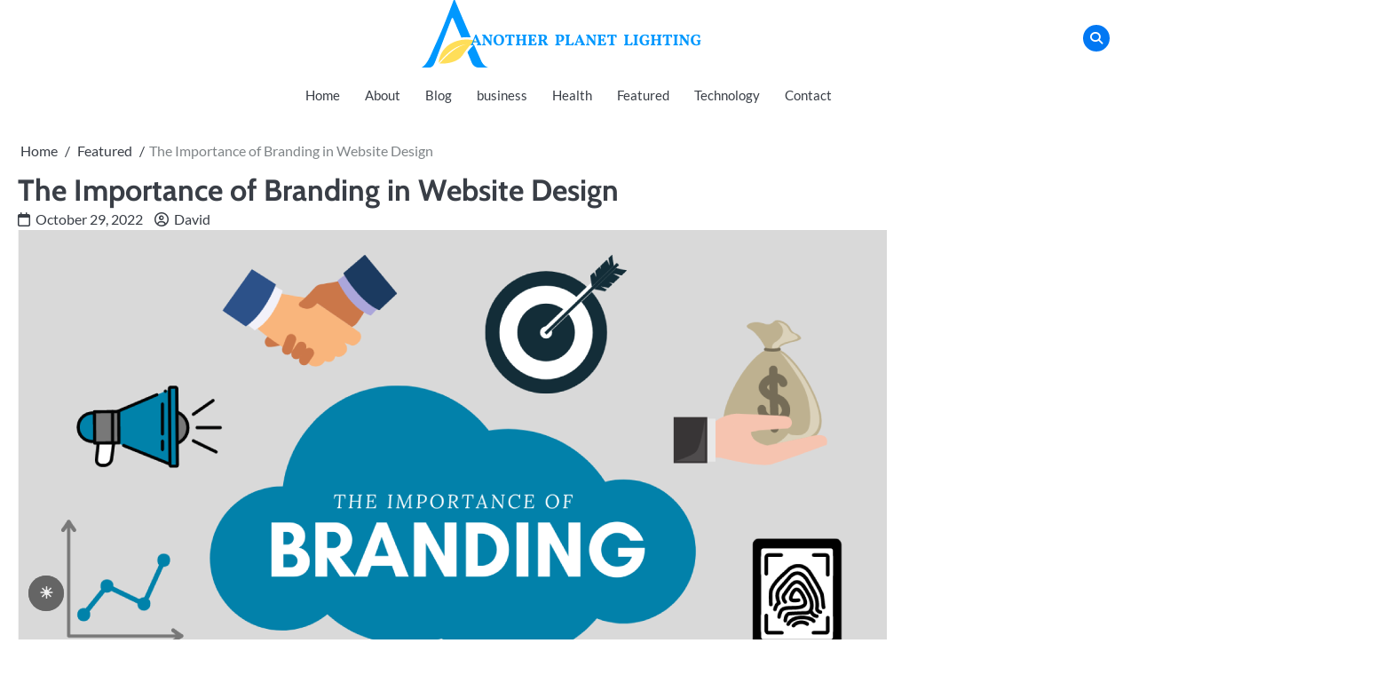

--- FILE ---
content_type: text/html; charset=UTF-8
request_url: https://anotherplanetlighting.com/the-importance-of-branding-in-website-design/
body_size: 13397
content:
<!doctype html>
<html lang="en-US">
<head>
	<meta charset="UTF-8">
	<meta name="viewport" content="width=device-width, initial-scale=1">

	<link rel="profile" href="https://gmpg.org/xfn/11">
	<title>The Importance of Branding in Website Design</title>
<meta name='robots' content='max-image-preview:large' />
<link rel="alternate" type="application/rss+xml" title=" &raquo; Feed" href="https://anotherplanetlighting.com/feed/" />
<link rel="alternate" type="application/rss+xml" title=" &raquo; Comments Feed" href="https://anotherplanetlighting.com/comments/feed/" />
<link rel="alternate" type="application/rss+xml" title=" &raquo; The Importance of Branding in Website Design Comments Feed" href="https://anotherplanetlighting.com/the-importance-of-branding-in-website-design/feed/" />
<link rel="alternate" title="oEmbed (JSON)" type="application/json+oembed" href="https://anotherplanetlighting.com/wp-json/oembed/1.0/embed?url=https%3A%2F%2Fanotherplanetlighting.com%2Fthe-importance-of-branding-in-website-design%2F" />
<link rel="alternate" title="oEmbed (XML)" type="text/xml+oembed" href="https://anotherplanetlighting.com/wp-json/oembed/1.0/embed?url=https%3A%2F%2Fanotherplanetlighting.com%2Fthe-importance-of-branding-in-website-design%2F&#038;format=xml" />
<style id='wp-img-auto-sizes-contain-inline-css'>
img:is([sizes=auto i],[sizes^="auto," i]){contain-intrinsic-size:3000px 1500px}
/*# sourceURL=wp-img-auto-sizes-contain-inline-css */
</style>
<style id='wp-emoji-styles-inline-css'>

	img.wp-smiley, img.emoji {
		display: inline !important;
		border: none !important;
		box-shadow: none !important;
		height: 1em !important;
		width: 1em !important;
		margin: 0 0.07em !important;
		vertical-align: -0.1em !important;
		background: none !important;
		padding: 0 !important;
	}
/*# sourceURL=wp-emoji-styles-inline-css */
</style>
<link rel='stylesheet' id='wp-block-library-css' href='https://anotherplanetlighting.com/wp-includes/css/dist/block-library/style.min.css?ver=6.9' media='all' />
<style id='wp-block-library-theme-inline-css'>
.wp-block-audio :where(figcaption){color:#555;font-size:13px;text-align:center}.is-dark-theme .wp-block-audio :where(figcaption){color:#ffffffa6}.wp-block-audio{margin:0 0 1em}.wp-block-code{border:1px solid #ccc;border-radius:4px;font-family:Menlo,Consolas,monaco,monospace;padding:.8em 1em}.wp-block-embed :where(figcaption){color:#555;font-size:13px;text-align:center}.is-dark-theme .wp-block-embed :where(figcaption){color:#ffffffa6}.wp-block-embed{margin:0 0 1em}.blocks-gallery-caption{color:#555;font-size:13px;text-align:center}.is-dark-theme .blocks-gallery-caption{color:#ffffffa6}:root :where(.wp-block-image figcaption){color:#555;font-size:13px;text-align:center}.is-dark-theme :root :where(.wp-block-image figcaption){color:#ffffffa6}.wp-block-image{margin:0 0 1em}.wp-block-pullquote{border-bottom:4px solid;border-top:4px solid;color:currentColor;margin-bottom:1.75em}.wp-block-pullquote :where(cite),.wp-block-pullquote :where(footer),.wp-block-pullquote__citation{color:currentColor;font-size:.8125em;font-style:normal;text-transform:uppercase}.wp-block-quote{border-left:.25em solid;margin:0 0 1.75em;padding-left:1em}.wp-block-quote cite,.wp-block-quote footer{color:currentColor;font-size:.8125em;font-style:normal;position:relative}.wp-block-quote:where(.has-text-align-right){border-left:none;border-right:.25em solid;padding-left:0;padding-right:1em}.wp-block-quote:where(.has-text-align-center){border:none;padding-left:0}.wp-block-quote.is-large,.wp-block-quote.is-style-large,.wp-block-quote:where(.is-style-plain){border:none}.wp-block-search .wp-block-search__label{font-weight:700}.wp-block-search__button{border:1px solid #ccc;padding:.375em .625em}:where(.wp-block-group.has-background){padding:1.25em 2.375em}.wp-block-separator.has-css-opacity{opacity:.4}.wp-block-separator{border:none;border-bottom:2px solid;margin-left:auto;margin-right:auto}.wp-block-separator.has-alpha-channel-opacity{opacity:1}.wp-block-separator:not(.is-style-wide):not(.is-style-dots){width:100px}.wp-block-separator.has-background:not(.is-style-dots){border-bottom:none;height:1px}.wp-block-separator.has-background:not(.is-style-wide):not(.is-style-dots){height:2px}.wp-block-table{margin:0 0 1em}.wp-block-table td,.wp-block-table th{word-break:normal}.wp-block-table :where(figcaption){color:#555;font-size:13px;text-align:center}.is-dark-theme .wp-block-table :where(figcaption){color:#ffffffa6}.wp-block-video :where(figcaption){color:#555;font-size:13px;text-align:center}.is-dark-theme .wp-block-video :where(figcaption){color:#ffffffa6}.wp-block-video{margin:0 0 1em}:root :where(.wp-block-template-part.has-background){margin-bottom:0;margin-top:0;padding:1.25em 2.375em}
/*# sourceURL=/wp-includes/css/dist/block-library/theme.min.css */
</style>
<style id='classic-theme-styles-inline-css'>
/*! This file is auto-generated */
.wp-block-button__link{color:#fff;background-color:#32373c;border-radius:9999px;box-shadow:none;text-decoration:none;padding:calc(.667em + 2px) calc(1.333em + 2px);font-size:1.125em}.wp-block-file__button{background:#32373c;color:#fff;text-decoration:none}
/*# sourceURL=/wp-includes/css/classic-themes.min.css */
</style>
<style id='global-styles-inline-css'>
:root{--wp--preset--aspect-ratio--square: 1;--wp--preset--aspect-ratio--4-3: 4/3;--wp--preset--aspect-ratio--3-4: 3/4;--wp--preset--aspect-ratio--3-2: 3/2;--wp--preset--aspect-ratio--2-3: 2/3;--wp--preset--aspect-ratio--16-9: 16/9;--wp--preset--aspect-ratio--9-16: 9/16;--wp--preset--color--black: #000000;--wp--preset--color--cyan-bluish-gray: #abb8c3;--wp--preset--color--white: #ffffff;--wp--preset--color--pale-pink: #f78da7;--wp--preset--color--vivid-red: #cf2e2e;--wp--preset--color--luminous-vivid-orange: #ff6900;--wp--preset--color--luminous-vivid-amber: #fcb900;--wp--preset--color--light-green-cyan: #7bdcb5;--wp--preset--color--vivid-green-cyan: #00d084;--wp--preset--color--pale-cyan-blue: #8ed1fc;--wp--preset--color--vivid-cyan-blue: #0693e3;--wp--preset--color--vivid-purple: #9b51e0;--wp--preset--gradient--vivid-cyan-blue-to-vivid-purple: linear-gradient(135deg,rgb(6,147,227) 0%,rgb(155,81,224) 100%);--wp--preset--gradient--light-green-cyan-to-vivid-green-cyan: linear-gradient(135deg,rgb(122,220,180) 0%,rgb(0,208,130) 100%);--wp--preset--gradient--luminous-vivid-amber-to-luminous-vivid-orange: linear-gradient(135deg,rgb(252,185,0) 0%,rgb(255,105,0) 100%);--wp--preset--gradient--luminous-vivid-orange-to-vivid-red: linear-gradient(135deg,rgb(255,105,0) 0%,rgb(207,46,46) 100%);--wp--preset--gradient--very-light-gray-to-cyan-bluish-gray: linear-gradient(135deg,rgb(238,238,238) 0%,rgb(169,184,195) 100%);--wp--preset--gradient--cool-to-warm-spectrum: linear-gradient(135deg,rgb(74,234,220) 0%,rgb(151,120,209) 20%,rgb(207,42,186) 40%,rgb(238,44,130) 60%,rgb(251,105,98) 80%,rgb(254,248,76) 100%);--wp--preset--gradient--blush-light-purple: linear-gradient(135deg,rgb(255,206,236) 0%,rgb(152,150,240) 100%);--wp--preset--gradient--blush-bordeaux: linear-gradient(135deg,rgb(254,205,165) 0%,rgb(254,45,45) 50%,rgb(107,0,62) 100%);--wp--preset--gradient--luminous-dusk: linear-gradient(135deg,rgb(255,203,112) 0%,rgb(199,81,192) 50%,rgb(65,88,208) 100%);--wp--preset--gradient--pale-ocean: linear-gradient(135deg,rgb(255,245,203) 0%,rgb(182,227,212) 50%,rgb(51,167,181) 100%);--wp--preset--gradient--electric-grass: linear-gradient(135deg,rgb(202,248,128) 0%,rgb(113,206,126) 100%);--wp--preset--gradient--midnight: linear-gradient(135deg,rgb(2,3,129) 0%,rgb(40,116,252) 100%);--wp--preset--font-size--small: 13px;--wp--preset--font-size--medium: 20px;--wp--preset--font-size--large: 36px;--wp--preset--font-size--x-large: 42px;--wp--preset--spacing--20: 0.44rem;--wp--preset--spacing--30: 0.67rem;--wp--preset--spacing--40: 1rem;--wp--preset--spacing--50: 1.5rem;--wp--preset--spacing--60: 2.25rem;--wp--preset--spacing--70: 3.38rem;--wp--preset--spacing--80: 5.06rem;--wp--preset--shadow--natural: 6px 6px 9px rgba(0, 0, 0, 0.2);--wp--preset--shadow--deep: 12px 12px 50px rgba(0, 0, 0, 0.4);--wp--preset--shadow--sharp: 6px 6px 0px rgba(0, 0, 0, 0.2);--wp--preset--shadow--outlined: 6px 6px 0px -3px rgb(255, 255, 255), 6px 6px rgb(0, 0, 0);--wp--preset--shadow--crisp: 6px 6px 0px rgb(0, 0, 0);}:where(.is-layout-flex){gap: 0.5em;}:where(.is-layout-grid){gap: 0.5em;}body .is-layout-flex{display: flex;}.is-layout-flex{flex-wrap: wrap;align-items: center;}.is-layout-flex > :is(*, div){margin: 0;}body .is-layout-grid{display: grid;}.is-layout-grid > :is(*, div){margin: 0;}:where(.wp-block-columns.is-layout-flex){gap: 2em;}:where(.wp-block-columns.is-layout-grid){gap: 2em;}:where(.wp-block-post-template.is-layout-flex){gap: 1.25em;}:where(.wp-block-post-template.is-layout-grid){gap: 1.25em;}.has-black-color{color: var(--wp--preset--color--black) !important;}.has-cyan-bluish-gray-color{color: var(--wp--preset--color--cyan-bluish-gray) !important;}.has-white-color{color: var(--wp--preset--color--white) !important;}.has-pale-pink-color{color: var(--wp--preset--color--pale-pink) !important;}.has-vivid-red-color{color: var(--wp--preset--color--vivid-red) !important;}.has-luminous-vivid-orange-color{color: var(--wp--preset--color--luminous-vivid-orange) !important;}.has-luminous-vivid-amber-color{color: var(--wp--preset--color--luminous-vivid-amber) !important;}.has-light-green-cyan-color{color: var(--wp--preset--color--light-green-cyan) !important;}.has-vivid-green-cyan-color{color: var(--wp--preset--color--vivid-green-cyan) !important;}.has-pale-cyan-blue-color{color: var(--wp--preset--color--pale-cyan-blue) !important;}.has-vivid-cyan-blue-color{color: var(--wp--preset--color--vivid-cyan-blue) !important;}.has-vivid-purple-color{color: var(--wp--preset--color--vivid-purple) !important;}.has-black-background-color{background-color: var(--wp--preset--color--black) !important;}.has-cyan-bluish-gray-background-color{background-color: var(--wp--preset--color--cyan-bluish-gray) !important;}.has-white-background-color{background-color: var(--wp--preset--color--white) !important;}.has-pale-pink-background-color{background-color: var(--wp--preset--color--pale-pink) !important;}.has-vivid-red-background-color{background-color: var(--wp--preset--color--vivid-red) !important;}.has-luminous-vivid-orange-background-color{background-color: var(--wp--preset--color--luminous-vivid-orange) !important;}.has-luminous-vivid-amber-background-color{background-color: var(--wp--preset--color--luminous-vivid-amber) !important;}.has-light-green-cyan-background-color{background-color: var(--wp--preset--color--light-green-cyan) !important;}.has-vivid-green-cyan-background-color{background-color: var(--wp--preset--color--vivid-green-cyan) !important;}.has-pale-cyan-blue-background-color{background-color: var(--wp--preset--color--pale-cyan-blue) !important;}.has-vivid-cyan-blue-background-color{background-color: var(--wp--preset--color--vivid-cyan-blue) !important;}.has-vivid-purple-background-color{background-color: var(--wp--preset--color--vivid-purple) !important;}.has-black-border-color{border-color: var(--wp--preset--color--black) !important;}.has-cyan-bluish-gray-border-color{border-color: var(--wp--preset--color--cyan-bluish-gray) !important;}.has-white-border-color{border-color: var(--wp--preset--color--white) !important;}.has-pale-pink-border-color{border-color: var(--wp--preset--color--pale-pink) !important;}.has-vivid-red-border-color{border-color: var(--wp--preset--color--vivid-red) !important;}.has-luminous-vivid-orange-border-color{border-color: var(--wp--preset--color--luminous-vivid-orange) !important;}.has-luminous-vivid-amber-border-color{border-color: var(--wp--preset--color--luminous-vivid-amber) !important;}.has-light-green-cyan-border-color{border-color: var(--wp--preset--color--light-green-cyan) !important;}.has-vivid-green-cyan-border-color{border-color: var(--wp--preset--color--vivid-green-cyan) !important;}.has-pale-cyan-blue-border-color{border-color: var(--wp--preset--color--pale-cyan-blue) !important;}.has-vivid-cyan-blue-border-color{border-color: var(--wp--preset--color--vivid-cyan-blue) !important;}.has-vivid-purple-border-color{border-color: var(--wp--preset--color--vivid-purple) !important;}.has-vivid-cyan-blue-to-vivid-purple-gradient-background{background: var(--wp--preset--gradient--vivid-cyan-blue-to-vivid-purple) !important;}.has-light-green-cyan-to-vivid-green-cyan-gradient-background{background: var(--wp--preset--gradient--light-green-cyan-to-vivid-green-cyan) !important;}.has-luminous-vivid-amber-to-luminous-vivid-orange-gradient-background{background: var(--wp--preset--gradient--luminous-vivid-amber-to-luminous-vivid-orange) !important;}.has-luminous-vivid-orange-to-vivid-red-gradient-background{background: var(--wp--preset--gradient--luminous-vivid-orange-to-vivid-red) !important;}.has-very-light-gray-to-cyan-bluish-gray-gradient-background{background: var(--wp--preset--gradient--very-light-gray-to-cyan-bluish-gray) !important;}.has-cool-to-warm-spectrum-gradient-background{background: var(--wp--preset--gradient--cool-to-warm-spectrum) !important;}.has-blush-light-purple-gradient-background{background: var(--wp--preset--gradient--blush-light-purple) !important;}.has-blush-bordeaux-gradient-background{background: var(--wp--preset--gradient--blush-bordeaux) !important;}.has-luminous-dusk-gradient-background{background: var(--wp--preset--gradient--luminous-dusk) !important;}.has-pale-ocean-gradient-background{background: var(--wp--preset--gradient--pale-ocean) !important;}.has-electric-grass-gradient-background{background: var(--wp--preset--gradient--electric-grass) !important;}.has-midnight-gradient-background{background: var(--wp--preset--gradient--midnight) !important;}.has-small-font-size{font-size: var(--wp--preset--font-size--small) !important;}.has-medium-font-size{font-size: var(--wp--preset--font-size--medium) !important;}.has-large-font-size{font-size: var(--wp--preset--font-size--large) !important;}.has-x-large-font-size{font-size: var(--wp--preset--font-size--x-large) !important;}
:where(.wp-block-post-template.is-layout-flex){gap: 1.25em;}:where(.wp-block-post-template.is-layout-grid){gap: 1.25em;}
:where(.wp-block-term-template.is-layout-flex){gap: 1.25em;}:where(.wp-block-term-template.is-layout-grid){gap: 1.25em;}
:where(.wp-block-columns.is-layout-flex){gap: 2em;}:where(.wp-block-columns.is-layout-grid){gap: 2em;}
:root :where(.wp-block-pullquote){font-size: 1.5em;line-height: 1.6;}
/*# sourceURL=global-styles-inline-css */
</style>
<style id='darkmodetg-inline-css'>
html{opacity:1}html.dmtg-fade{opacity:0;background:#000000}.darkmode--activated embed,.darkmode--activated iframe,.darkmode--activated img,.darkmode--activated video{filter:invert(100%)}.darkmode--activated embed:fullscreen,.darkmode--activated iframe:fullscreen,.darkmode--activated video:fullscreen,.darkmode--activated .darkmode-toggle img.emoji{filter:invert(0%)}.darkmode--activated [style*="background-image: url"],.darkmode--activated [style*="background-image:url"]{filter:invert(100%)}.darkmode--activated .wp-block-cover[style*="background-image: url"] .wp-block-cover[style*="background-image: url"],.darkmode--activated .wp-block-cover[style*="background-image: url"] .wp-block-cover[style*="background-image:url"],.darkmode--activated .wp-block-cover[style*="background-image: url"] embed,.darkmode--activated .wp-block-cover[style*="background-image: url"] figure[class*=wp-duotone-],.darkmode--activated .wp-block-cover[style*="background-image: url"] iframe,.darkmode--activated .wp-block-cover[style*="background-image: url"] img,.darkmode--activated .wp-block-cover[style*="background-image: url"] video,.darkmode--activated .wp-block-cover[style*="background-image:url"] .wp-block-cover[style*="background-image: url"],.darkmode--activated .wp-block-cover[style*="background-image:url"] .wp-block-cover[style*="background-image:url"],.darkmode--activated .wp-block-cover[style*="background-image:url"] embed,.darkmode--activated .wp-block-cover[style*="background-image:url"] figure[class*=wp-duotone-],.darkmode--activated .wp-block-cover[style*="background-image:url"] iframe,.darkmode--activated .wp-block-cover[style*="background-image:url"] img,.darkmode--activated .wp-block-cover[style*="background-image:url"] video{filter:invert(0)}.darkmode--activated figure[class*=wp-duotone-],.darkmode--activated .swp-compact-cover-container{filter:invert(1)}body.custom-background.darkmode--activated .darkmode-background{background:#fff;mix-blend-mode:difference}.darkmode--activated .dmt-filter-1{filter:invert(1)!important}.darkmode--activated .dmt-filter-0{filter:invert(0)!important}
/*# sourceURL=darkmodetg-inline-css */
</style>
<link rel='stylesheet' id='fuzion-blog-slick-css-css' href='https://anotherplanetlighting.com/wp-content/themes/fuzion-blog/assets/css/slick.min.css?ver=1.8.0' media='all' />
<link rel='stylesheet' id='fuzion-blog-fontawesome-css-css' href='https://anotherplanetlighting.com/wp-content/themes/fuzion-blog/assets/css/fontawesome.min.css?ver=6.4.2' media='all' />
<link rel='stylesheet' id='fuzion-blog-google-fonts-css' href='https://anotherplanetlighting.com/wp-content/fonts/149d80a8e9e6975ffb01994c22c44fbc.css' media='all' />
<link rel='stylesheet' id='fuzion-blog-style-css' href='https://anotherplanetlighting.com/wp-content/themes/fuzion-blog/style.css?ver=1.1.3' media='all' />
<style id='fuzion-blog-style-inline-css'>

    /* Typograhpy */
    :root {
        --font-heading: "Cabin", serif;
        --font-main: -apple-system, BlinkMacSystemFont,"Lato", "Segoe UI", Roboto, Oxygen-Sans, Ubuntu, Cantarell, "Helvetica Neue", sans-serif;
    }

    body,
	button, input, select, optgroup, textarea {
        font-family: "Lato", serif;
	}

	.site-title a {
        font-family: "Cabin", serif;
	}
    
	.site-description {
        font-family: "Lato", serif;
	}
    
/*# sourceURL=fuzion-blog-style-inline-css */
</style>
<script id="darkmodetg-fade-js-after">
("true" === window.localStorage.getItem("darkmode")) && document.documentElement.classList.add("dmtg-fade");
//# sourceURL=darkmodetg-fade-js-after
</script>
<script src="https://anotherplanetlighting.com/wp-includes/js/jquery/jquery.min.js?ver=3.7.1" id="jquery-core-js"></script>
<script src="https://anotherplanetlighting.com/wp-includes/js/jquery/jquery-migrate.min.js?ver=3.4.1" id="jquery-migrate-js"></script>
<script src="https://anotherplanetlighting.com/wp-content/themes/fuzion-blog/assets/js/custom.min.js?ver=1" id="fuzion-blog-custom-script-js"></script>
<link rel="https://api.w.org/" href="https://anotherplanetlighting.com/wp-json/" /><link rel="alternate" title="JSON" type="application/json" href="https://anotherplanetlighting.com/wp-json/wp/v2/posts/1594" /><link rel="EditURI" type="application/rsd+xml" title="RSD" href="https://anotherplanetlighting.com/xmlrpc.php?rsd" />
<meta name="generator" content="WordPress 6.9" />
<link rel="canonical" href="https://anotherplanetlighting.com/the-importance-of-branding-in-website-design/" />
<link rel='shortlink' href='https://anotherplanetlighting.com/?p=1594' />
<link rel="pingback" href="https://anotherplanetlighting.com/xmlrpc.php">
<style type="text/css" id="breadcrumb-trail-css">.breadcrumbs ul li::after {content: "/";}</style>
<meta name="generator" content="Elementor 3.34.3; features: e_font_icon_svg, additional_custom_breakpoints; settings: css_print_method-external, google_font-enabled, font_display-swap">
			<style>
				.e-con.e-parent:nth-of-type(n+4):not(.e-lazyloaded):not(.e-no-lazyload),
				.e-con.e-parent:nth-of-type(n+4):not(.e-lazyloaded):not(.e-no-lazyload) * {
					background-image: none !important;
				}
				@media screen and (max-height: 1024px) {
					.e-con.e-parent:nth-of-type(n+3):not(.e-lazyloaded):not(.e-no-lazyload),
					.e-con.e-parent:nth-of-type(n+3):not(.e-lazyloaded):not(.e-no-lazyload) * {
						background-image: none !important;
					}
				}
				@media screen and (max-height: 640px) {
					.e-con.e-parent:nth-of-type(n+2):not(.e-lazyloaded):not(.e-no-lazyload),
					.e-con.e-parent:nth-of-type(n+2):not(.e-lazyloaded):not(.e-no-lazyload) * {
						background-image: none !important;
					}
				}
			</style>
					<style type="text/css">
					.site-title,
			.site-description {
				position: absolute;
				clip: rect(1px, 1px, 1px, 1px);
				}
					</style>
		<link rel="icon" href="https://anotherplanetlighting.com/wp-content/uploads/2024/04/Minimal-Golden-Letter-A-Logo-2024-04-07T214200.812-150x150.png" sizes="32x32" />
<link rel="icon" href="https://anotherplanetlighting.com/wp-content/uploads/2024/04/Minimal-Golden-Letter-A-Logo-2024-04-07T214200.812-300x300.png" sizes="192x192" />
<link rel="apple-touch-icon" href="https://anotherplanetlighting.com/wp-content/uploads/2024/04/Minimal-Golden-Letter-A-Logo-2024-04-07T214200.812-300x300.png" />
<meta name="msapplication-TileImage" content="https://anotherplanetlighting.com/wp-content/uploads/2024/04/Minimal-Golden-Letter-A-Logo-2024-04-07T214200.812-300x300.png" />
		<style id="wp-custom-css">
			.bottom-footer-content{
	display: none;
}

#preloader{
	display: none!important;
}
		</style>
		<style id="kirki-inline-styles"></style></head>

<body class="wp-singular post-template-default single single-post postid-1594 single-format-standard wp-custom-logo wp-embed-responsive wp-theme-fuzion-blog no-sidebar section-title-mask light-mode right-sidebar elementor-default elementor-kit-1950">

		<div id="page" class="site">

		<a class="skip-link screen-reader-text" href="#primary">Skip to content</a>

		<div id="loader" class="loader-1">
			<div class="loader-container">
				<div id="preloader"></div>
			</div>
		</div><!-- #loader -->

		<header id="masthead" class="site-header">

			<div class="fuzion-blog-top-header">
				<div class="section-wrapper">
					<div class="fuzion-blog-top-header-wrapper">
						<div class="header-social-icon">
							<div class="header-social-icon-container">
															</div>
						</div>
						<div class="site-branding">
															<div class="site-logo">
									<a href="https://anotherplanetlighting.com/" class="custom-logo-link" rel="home"><img width="320" height="80" src="https://anotherplanetlighting.com/wp-content/uploads/2024/04/cropped-Minimal-Golden-Letter-A-Logo-2024-04-07T214200.812.png" class="custom-logo" alt="" decoding="async" srcset="https://anotherplanetlighting.com/wp-content/uploads/2024/04/cropped-Minimal-Golden-Letter-A-Logo-2024-04-07T214200.812.png 320w, https://anotherplanetlighting.com/wp-content/uploads/2024/04/cropped-Minimal-Golden-Letter-A-Logo-2024-04-07T214200.812-300x75.png 300w" sizes="(max-width: 320px) 100vw, 320px" /></a>								</div>
														<div class="site-identity">
																	<p class="site-title"><a href="https://anotherplanetlighting.com/" rel="home"></a></p>
																</div>	
						</div>
						<div class="fuzion-blog-header-search">
							<div class="header-search-wrap">
								<a href="#" class="search-icon"><i class="fa fa-search" aria-hidden="true"></i></a>
								<div class="header-search-form">
									<form role="search" method="get" class="search-form" action="https://anotherplanetlighting.com/">
				<label>
					<span class="screen-reader-text">Search for:</span>
					<input type="search" class="search-field" placeholder="Search &hellip;" value="" name="s" />
				</label>
				<input type="submit" class="search-submit" value="Search" />
			</form>								</div>
							</div>
						</div>
					</div>	
				</div>	
			</div>		
			<!-- end of site-branding -->

			<div class="fuzion-blog-navigation">
				<div class="section-wrapper"> 
					<div class="fuzion-blog-navigation-container">
						<div class="site-branding">
															<div class="site-logo">
									<a href="https://anotherplanetlighting.com/" class="custom-logo-link" rel="home"><img width="320" height="80" src="https://anotherplanetlighting.com/wp-content/uploads/2024/04/cropped-Minimal-Golden-Letter-A-Logo-2024-04-07T214200.812.png" class="custom-logo" alt="" decoding="async" srcset="https://anotherplanetlighting.com/wp-content/uploads/2024/04/cropped-Minimal-Golden-Letter-A-Logo-2024-04-07T214200.812.png 320w, https://anotherplanetlighting.com/wp-content/uploads/2024/04/cropped-Minimal-Golden-Letter-A-Logo-2024-04-07T214200.812-300x75.png 300w" sizes="(max-width: 320px) 100vw, 320px" /></a>								</div>
														<div class="site-identity">
																	<p class="site-title"><a href="https://anotherplanetlighting.com/" rel="home"></a></p>
																</div>	
						</div>
						<nav id="site-navigation" class="main-navigation">
							<button class="menu-toggle" aria-controls="primary-menu" aria-expanded="false">
								<span class="ham-icon"></span>
								<span class="ham-icon"></span>
								<span class="ham-icon"></span>
								<i class="fa fa-bars" aria-hidden="true"></i>
							</button>
							<div class="navigation-area">
								<div class="menu-top-menu-container"><ul id="primary-menu" class="menu"><li id="menu-item-1989" class="menu-item menu-item-type-custom menu-item-object-custom menu-item-home menu-item-1989"><a href="https://anotherplanetlighting.com/">Home</a></li>
<li id="menu-item-1421" class="menu-item menu-item-type-post_type menu-item-object-page menu-item-1421"><a href="https://anotherplanetlighting.com/about/">About</a></li>
<li id="menu-item-1327" class="menu-item menu-item-type-post_type menu-item-object-page menu-item-1327"><a href="https://anotherplanetlighting.com/blog/">Blog</a></li>
<li id="menu-item-1996" class="menu-item menu-item-type-taxonomy menu-item-object-category menu-item-1996"><a href="https://anotherplanetlighting.com/category/business/">business</a></li>
<li id="menu-item-1997" class="menu-item menu-item-type-taxonomy menu-item-object-category menu-item-1997"><a href="https://anotherplanetlighting.com/category/health/">Health</a></li>
<li id="menu-item-1998" class="menu-item menu-item-type-taxonomy menu-item-object-category current-post-ancestor current-menu-parent current-post-parent menu-item-1998"><a href="https://anotherplanetlighting.com/category/featured/">Featured</a></li>
<li id="menu-item-1999" class="menu-item menu-item-type-taxonomy menu-item-object-category menu-item-1999"><a href="https://anotherplanetlighting.com/category/technology/">Technology</a></li>
<li id="menu-item-1355" class="menu-item menu-item-type-post_type menu-item-object-page menu-item-1355"><a href="https://anotherplanetlighting.com/contact/">Contact</a></li>
</ul></div>							</div>
						</nav><!-- #site-navigation -->
					</div>
				</div>
			</div>

		</header><!-- #masthead -->

					<div class="fuzion-blog-main-wrapper">
				<div class="section-wrapper">
					<div class="fuzion-blog-container-wrapper">
					
	<main id="primary" class="site-main">

		
<article id="post-1594" class="post-1594 post type-post status-publish format-standard has-post-thumbnail hentry category-featured">
	<nav role="navigation" aria-label="Breadcrumbs" class="breadcrumb-trail breadcrumbs" itemprop="breadcrumb"><ul class="trail-items" itemscope itemtype="http://schema.org/BreadcrumbList"><meta name="numberOfItems" content="3" /><meta name="itemListOrder" content="Ascending" /><li itemprop="itemListElement" itemscope itemtype="http://schema.org/ListItem" class="trail-item trail-begin"><a href="https://anotherplanetlighting.com/" rel="home" itemprop="item"><span itemprop="name">Home</span></a><meta itemprop="position" content="1" /></li><li itemprop="itemListElement" itemscope itemtype="http://schema.org/ListItem" class="trail-item"><a href="https://anotherplanetlighting.com/category/featured/" itemprop="item"><span itemprop="name">Featured</span></a><meta itemprop="position" content="2" /></li><li itemprop="itemListElement" itemscope itemtype="http://schema.org/ListItem" class="trail-item trail-end"><span itemprop="item"><span itemprop="name">The Importance of Branding in Website Design</span></span><meta itemprop="position" content="3" /></li></ul></nav>			<header class="entry-header">
			<h1 class="entry-title">The Importance of Branding in Website Design</h1>		</header><!-- .entry-header -->
					<div class="entry-meta">
				<span class="post-date"><a href="https://anotherplanetlighting.com/the-importance-of-branding-in-website-design/"><i class="fa-regular fa-calendar"></i><time class="entry-date published" datetime="2022-10-29T16:51:16+00:00">October 29, 2022</time><time class="updated" datetime="2022-12-29T16:52:07+00:00">December 29, 2022</time></a></span><span class="post-author"> <a href="https://anotherplanetlighting.com/author/anotherplanetlighting/"><i class="fa-regular fa-circle-user"></i>David</a></span>			</div><!-- .entry-meta -->
				
	
			<div class="post-thumbnail">
				<img fetchpriority="high" width="979" height="652" src="https://anotherplanetlighting.com/wp-content/uploads/2022/12/Blog-branding.png" class="attachment-post-thumbnail size-post-thumbnail wp-post-image" alt="The Importance of Branding in Website Design" decoding="async" srcset="https://anotherplanetlighting.com/wp-content/uploads/2022/12/Blog-branding.png 979w, https://anotherplanetlighting.com/wp-content/uploads/2022/12/Blog-branding-300x200.png 300w, https://anotherplanetlighting.com/wp-content/uploads/2022/12/Blog-branding-768x511.png 768w, https://anotherplanetlighting.com/wp-content/uploads/2022/12/Blog-branding-150x100.png 150w, https://anotherplanetlighting.com/wp-content/uploads/2022/12/Blog-branding-696x464.png 696w" sizes="(max-width: 979px) 100vw, 979px" />			</div><!-- .post-thumbnail -->

		
	<div class="entry-content">
		<p><span style="font-weight: 400;">As businesses and organizations strive for a competitive edge within their respective industries, the importance of branding cannot be overstated. Branding is an essential element of website </span><a href="http://lilystardesign.com"><span style="font-weight: 400;">Design</span></a><span style="font-weight: 400;"> and must be well considered to create a memorable, successful online presence. The look, tone, and feel of a website can make or break a business in today’s digital landscape. A well-designed website will demonstrate a strong brand presence, reinforcing the company’s mission and creating a more positive online experience for visitors. The power of brand recognition should not be underestimated, as it can have a powerful effect on customer loyalty and trust. In this blog post, we will explore the importance of branding in website design and the strategies that organizations can use to create a lasting, positive impact with their website.</span></p>
<ol>
<li><span style="font-weight: 400;"> Utilizing Color Scheme to Create Brand Recognition</span></li>
</ol>
<p><span style="font-weight: 400;">One of the most effective tools in website design for creating brand recognition is to use a consistent color scheme. Colors evoke emotion and can create an instant connection with a brand, even before any of its services or products are known. For example, a bright yellow might evoke a feeling of joy, while a navy blue may connote a feeling of trust. By selecting a few colors that are consistent across all your website’s pages, customers will quickly recognize your brand, no matter where they land on your website. Furthermore, by having an easily recognizable color scheme, customers will be able to quickly recall your brand when they’re ready to make a purchase.</span></p>
<ol start="2">
<li><span style="font-weight: 400;"> Incorporating Logos or Graphics that Represent Your Brand</span></li>
</ol>
<p><span style="font-weight: 400;">Incorporating logos or graphics that represent your brand is a key ingredient in creating a successful website design. This is an important step in building a strong brand identity. Logos or graphics should be used to showcase your brand’s unique message, mission, or vision. Logos and graphics should be used to create a visual representation of your brand, and should be used in an attractive and consistent way across all platforms. Logos and graphics should be constructed to be easily recognizable, and should be used to help increase recognition of your brand in the marketplace. The use of logos or graphics should be used to help set your brand apart from competitors, and should be designed to convey your company’s core values.</span></p>
<ol start="3">
<li><span style="font-weight: 400;"> Utilizing Typography to Create Brand Awareness</span></li>
</ol>
<p><span style="font-weight: 400;">Typography is an important and often overlooked part of branding for website design. Typography is the art and technique of arranging type to make written language legible and appealing. By choosing the right font and size of text, designers can create a unique identity for a website that captures the desired mood and reflects the company’s values. Typography can also be used to emphasize key elements of a website, such as headlines and calls-to-action. When used strategically, typography can be a powerful tool for creating brand awareness and developing a lasting connection with customers.</span></p>
<ol start="4">
<li><span style="font-weight: 400;"> Creating a Unique Website Design to Make Your Brand Stand Out</span></li>
</ol>
<p><span style="font-weight: 400;">Creating a unique website design to make your brand stand out is an essential step for any company looking to create a successful website. Your website should be a reflection of your company’s values, mission, and goals. It should also be visually appealing and easy to use. A unique design is key to making your website stand out from the competition. To ensure your website stands out, consider using unique fonts, bold colors, and elements that reflect your brand identity. Additionally, you can add custom illustrations and photos to your website to make it even more unique. Doing so will help your website stand out and give your visitors a more memorable experience.</span></p>
<ol start="5">
<li><span style="font-weight: 400;"> Optimizing Your Website to Showcase Your Brand’s Values and Goals</span></li>
</ol>
<p><span style="font-weight: 400;">Branding is essential when it comes to website design. One way to showcase your brand’s values and goals is by optimizing your website. This can involve using search engine optimization (SEO) techniques, such as creating high-quality content, optimizing your website’s URL structure, and using keywords throughout your content. Additionally, optimizing your website for mobile devices is key, as most people use their mobile devices to access the internet. Lastly, it is important to have a clear call-to-action on your website so visitors will know what to do next. All of these techniques will ensure that your website reaches its maximum potential and that your brand’s values and goals are clearly communicated.</span></p>
<p><span style="font-weight: 400;">To summarize, branding is an important factor to consider when designing a website. A website’s branding should be consistent with the company’s message and tone. The website should use colors, typography, visuals, and content to help reinforce the company’s image and values. This can help to create an engaging and memorable user experience, which can lead to increased customer loyalty and conversions.</span></p>
	</div><!-- .entry-content -->

	<footer class="entry-footer">
		<span class="cat-links"><a href="https://anotherplanetlighting.com/category/featured/" rel="category tag">Featured</a></span>	</footer><!-- .entry-footer -->
</article><!-- #post-1594 -->

	<nav class="navigation post-navigation" aria-label="Posts">
		<h2 class="screen-reader-text">Post navigation</h2>
		<div class="nav-links"><div class="nav-previous"><a href="https://anotherplanetlighting.com/the-wonders-of-garlic-how-it-can-help-fight-off-a-cold/" rel="prev"><span class="nav-title">The Wonders of Garlic: How it Can Help Fight Off a Cold</span></a></div><div class="nav-next"><a href="https://anotherplanetlighting.com/can-you-light-a-candle-for-someone-who-has-died/" rel="next"><span class="nav-title">Can You Light a Candle for Someone Who Has Died?</span></a></div></div>
	</nav>					<div class="related-posts">
						<h2>Related Posts</h2>
						<div class="row">
															<div>
									<article id="post-1572" class="post-1572 post type-post status-publish format-standard has-post-thumbnail hentry category-featured">
										
			<div class="post-thumbnail">
				<img width="1868" height="1080" src="https://anotherplanetlighting.com/wp-content/uploads/2022/12/How-to-Effectively-Run-Construction-Management-Projects-1.jpg" class="attachment-post-thumbnail size-post-thumbnail wp-post-image" alt="Construction Management: Tips, Tricks, and Techniques." decoding="async" srcset="https://anotherplanetlighting.com/wp-content/uploads/2022/12/How-to-Effectively-Run-Construction-Management-Projects-1.jpg 1868w, https://anotherplanetlighting.com/wp-content/uploads/2022/12/How-to-Effectively-Run-Construction-Management-Projects-1-300x173.jpg 300w, https://anotherplanetlighting.com/wp-content/uploads/2022/12/How-to-Effectively-Run-Construction-Management-Projects-1-1024x592.jpg 1024w, https://anotherplanetlighting.com/wp-content/uploads/2022/12/How-to-Effectively-Run-Construction-Management-Projects-1-768x444.jpg 768w, https://anotherplanetlighting.com/wp-content/uploads/2022/12/How-to-Effectively-Run-Construction-Management-Projects-1-1536x888.jpg 1536w, https://anotherplanetlighting.com/wp-content/uploads/2022/12/How-to-Effectively-Run-Construction-Management-Projects-1-150x87.jpg 150w, https://anotherplanetlighting.com/wp-content/uploads/2022/12/How-to-Effectively-Run-Construction-Management-Projects-1-696x402.jpg 696w, https://anotherplanetlighting.com/wp-content/uploads/2022/12/How-to-Effectively-Run-Construction-Management-Projects-1-1068x617.jpg 1068w" sizes="(max-width: 1868px) 100vw, 1868px" />			</div><!-- .post-thumbnail -->

												<div class="post-text">
											<header class="entry-header">
												<h5 class="entry-title"><a href="https://anotherplanetlighting.com/construction-management-tips-tricks-and-techniques/" rel="bookmark">Construction Management: Tips, Tricks, and Techniques.</a></h5>											</header><!-- .entry-header -->
											<div class="entry-content">
												<p>Construction management is a complex and multi-faceted discipline that involves the coordination and control of a construction project from inception&hellip;</p>
											</div><!-- .entry-content -->
										</div>
									</article>
								</div>
																<div>
									<article id="post-1445" class="post-1445 post type-post status-publish format-standard has-post-thumbnail hentry category-featured">
										
			<div class="post-thumbnail">
				<img width="3374" height="2531" src="https://anotherplanetlighting.com/wp-content/uploads/2022/11/ap22175664789756-810ea4886f51155a44f259e6cf7fef03a8b1ef39.jpg" class="attachment-post-thumbnail size-post-thumbnail wp-post-image" alt="Shoot Fireworks On July 4" decoding="async" />			</div><!-- .post-thumbnail -->

												<div class="post-text">
											<header class="entry-header">
												<h5 class="entry-title"><a href="https://anotherplanetlighting.com/why-do-we-shoot-fireworks-on-july/" rel="bookmark">Why Do We Shoot Fireworks On July 4?</a></h5>											</header><!-- .entry-header -->
											<div class="entry-content">
												<p>Why Do We Shoot Fireworks On July 4? Do you ever wonder why do we shoot fireworks on july 4?&hellip;</p>
											</div><!-- .entry-content -->
										</div>
									</article>
								</div>
																<div>
									<article id="post-1587" class="post-1587 post type-post status-publish format-standard has-post-thumbnail hentry category-featured">
										
			<div class="post-thumbnail">
				<img width="1000" height="667" src="https://anotherplanetlighting.com/wp-content/uploads/2022/12/shutterstock_423342916.jpg" class="attachment-post-thumbnail size-post-thumbnail wp-post-image" alt="The Benefits of Using Professional Moving and Storage Services" decoding="async" srcset="https://anotherplanetlighting.com/wp-content/uploads/2022/12/shutterstock_423342916.jpg 1000w, https://anotherplanetlighting.com/wp-content/uploads/2022/12/shutterstock_423342916-300x200.jpg 300w, https://anotherplanetlighting.com/wp-content/uploads/2022/12/shutterstock_423342916-768x512.jpg 768w, https://anotherplanetlighting.com/wp-content/uploads/2022/12/shutterstock_423342916-150x100.jpg 150w, https://anotherplanetlighting.com/wp-content/uploads/2022/12/shutterstock_423342916-696x464.jpg 696w" sizes="(max-width: 1000px) 100vw, 1000px" />			</div><!-- .post-thumbnail -->

												<div class="post-text">
											<header class="entry-header">
												<h5 class="entry-title"><a href="https://anotherplanetlighting.com/the-benefits-of-using-professional-moving-and-storage-services/" rel="bookmark">The Benefits of Using Professional Moving and Storage Services</a></h5>											</header><!-- .entry-header -->
											<div class="entry-content">
												<p>Moving can be a stressful and time-consuming process, especially if you&#8217;re moving a long distance or have a lot of&hellip;</p>
											</div><!-- .entry-content -->
										</div>
									</article>
								</div>
														</div>
					</div>
					
<div id="comments" class="comments-area">

		<div id="respond" class="comment-respond">
		<h3 id="reply-title" class="comment-reply-title">Leave a Reply <small><a rel="nofollow" id="cancel-comment-reply-link" href="/the-importance-of-branding-in-website-design/#respond" style="display:none;">Cancel reply</a></small></h3><form action="https://anotherplanetlighting.com/wp-comments-post.php" method="post" id="commentform" class="comment-form"><p class="comment-notes"><span id="email-notes">Your email address will not be published.</span> <span class="required-field-message">Required fields are marked <span class="required">*</span></span></p><p class="comment-form-comment"><label for="comment">Comment <span class="required">*</span></label> <textarea id="comment" name="comment" cols="45" rows="8" maxlength="65525" required></textarea></p><p class="comment-form-author"><label for="author">Name <span class="required">*</span></label> <input id="author" name="author" type="text" value="" size="30" maxlength="245" autocomplete="name" required /></p>
<p class="comment-form-email"><label for="email">Email <span class="required">*</span></label> <input id="email" name="email" type="email" value="" size="30" maxlength="100" aria-describedby="email-notes" autocomplete="email" required /></p>
<p class="comment-form-url"><label for="url">Website</label> <input id="url" name="url" type="url" value="" size="30" maxlength="200" autocomplete="url" /></p>
<p class="comment-form-cookies-consent"><input id="wp-comment-cookies-consent" name="wp-comment-cookies-consent" type="checkbox" value="yes" /> <label for="wp-comment-cookies-consent">Save my name, email, and website in this browser for the next time I comment.</label></p>
<p class="form-submit"><input name="submit" type="submit" id="submit" class="submit" value="Post Comment" /> <input type='hidden' name='comment_post_ID' value='1594' id='comment_post_ID' />
<input type='hidden' name='comment_parent' id='comment_parent' value='0' />
</p></form>	</div><!-- #respond -->
	
</div><!-- #comments -->

</main><!-- #main -->

		</div>
	</div>
</div>
	
<!-- start of footer -->
<footer class="site-footer">
	<div class="section-wrapper">
				<div class="fuzion-blog-middle-footer">
			<div class="middle-footer-wrapper">

				
					<div class="footer-container-wrapper">
						<div class="footer-content-inside">
							<section id="block-5" class="widget widget_block">
<div class="wp-block-group"><div class="wp-block-group__inner-container is-layout-constrained wp-block-group-is-layout-constrained">
<h2 class="wp-block-heading">Latest Posts</h2>


<ul class="wp-block-latest-posts__list wp-block-latest-posts"><li><a class="wp-block-latest-posts__post-title" href="https://anotherplanetlighting.com/best-window-tinting-top-tips-for-a-perfect-install/">Best Window Tinting: Top Tips For A Perfect Install</a></li>
<li><a class="wp-block-latest-posts__post-title" href="https://anotherplanetlighting.com/how-to-choose-the-traffic-lawyer-a-guide/">How To Choose The Traffic Lawyer: A Guide</a></li>
<li><a class="wp-block-latest-posts__post-title" href="https://anotherplanetlighting.com/essential-guide-to-choosing-a-divorce-lawyer/">Essential Guide To Choosing A Divorce Lawyer</a></li>
<li><a class="wp-block-latest-posts__post-title" href="https://anotherplanetlighting.com/trust-lawyer-guide-navigating-your-legal-needs/">Trust Lawyer Guide: Navigating Your Legal Needs</a></li>
<li><a class="wp-block-latest-posts__post-title" href="https://anotherplanetlighting.com/how-to-rent-a-bounce-house-a-quick-guide/">How To Rent A Bounce House: A Quick Guide</a></li>
</ul></div></div>
</section>						</div>
					</div>

				
					<div class="footer-container-wrapper">
						<div class="footer-content-inside">
							<section id="block-8" class="widget widget_block">
<div class="wp-block-group"><div class="wp-block-group__inner-container is-layout-constrained wp-block-group-is-layout-constrained">
<h2 class="wp-block-heading">Category</h2>


<ul class="wp-block-categories-list wp-block-categories">	<li class="cat-item cat-item-27"><a href="https://anotherplanetlighting.com/category/business/">business</a>
</li>
	<li class="cat-item cat-item-4"><a href="https://anotherplanetlighting.com/category/entertainment/">entertainment</a>
</li>
	<li class="cat-item cat-item-5"><a href="https://anotherplanetlighting.com/category/fashion/">Fashion</a>
</li>
	<li class="cat-item cat-item-2"><a href="https://anotherplanetlighting.com/category/featured/">Featured</a>
</li>
	<li class="cat-item cat-item-6"><a href="https://anotherplanetlighting.com/category/health/">Health</a>
</li>
	<li class="cat-item cat-item-26"><a href="https://anotherplanetlighting.com/category/informational/">Informational</a>
</li>
	<li class="cat-item cat-item-8"><a href="https://anotherplanetlighting.com/category/technology/">Technology</a>
</li>
	<li class="cat-item cat-item-1"><a href="https://anotherplanetlighting.com/category/uncategorized/">Uncategorized</a>
</li>
	<li class="cat-item cat-item-9"><a href="https://anotherplanetlighting.com/category/videos/">Videos</a>
</li>
</ul></div></div>
</section>						</div>
					</div>

				
					<div class="footer-container-wrapper">
						<div class="footer-content-inside">
							<section id="block-9" class="widget widget_block">
<h2 class="wp-block-heading">Search</h2>
</section><section id="block-10" class="widget widget_block widget_search"><form role="search" method="get" action="https://anotherplanetlighting.com/" class="wp-block-search__button-outside wp-block-search__text-button wp-block-search"    ><label class="wp-block-search__label screen-reader-text" for="wp-block-search__input-1" >Search</label><div class="wp-block-search__inside-wrapper" ><input class="wp-block-search__input" id="wp-block-search__input-1" placeholder="" value="" type="search" name="s" required /><button aria-label="Search" class="wp-block-search__button wp-element-button" type="submit" >Search</button></div></form></section>						</div>
					</div>

				
					<div class="footer-container-wrapper">
						<div class="footer-content-inside">
													</div>
					</div>

							</div>	
		</div>
		<div class="fuzion-blog-bottom-footer">
		<div class="bottom-footer-content">
				<p>Copyright &copy; 2026 <a href="https://anotherplanetlighting.com/"></a> | Fuzion Blog&nbsp;by&nbsp;<a target="_blank" href="https://ascendoor.com/">Ascendoor</a> | Powered by <a href="https://wordpress.org/" target="_blank">WordPress</a>. </p>					
				</div>
		</div>
	</div>
</footer>
<!-- end of brand footer -->


	<a href="#" id="scroll-to-top" class="scroll-to-top"></a>

	
</div><!-- #page -->

<script type="speculationrules">
{"prefetch":[{"source":"document","where":{"and":[{"href_matches":"/*"},{"not":{"href_matches":["/wp-*.php","/wp-admin/*","/wp-content/uploads/*","/wp-content/*","/wp-content/plugins/*","/wp-content/themes/fuzion-blog/*","/*\\?(.+)"]}},{"not":{"selector_matches":"a[rel~=\"nofollow\"]"}},{"not":{"selector_matches":".no-prefetch, .no-prefetch a"}}]},"eagerness":"conservative"}]}
</script>
			<script>
				const lazyloadRunObserver = () => {
					const lazyloadBackgrounds = document.querySelectorAll( `.e-con.e-parent:not(.e-lazyloaded)` );
					const lazyloadBackgroundObserver = new IntersectionObserver( ( entries ) => {
						entries.forEach( ( entry ) => {
							if ( entry.isIntersecting ) {
								let lazyloadBackground = entry.target;
								if( lazyloadBackground ) {
									lazyloadBackground.classList.add( 'e-lazyloaded' );
								}
								lazyloadBackgroundObserver.unobserve( entry.target );
							}
						});
					}, { rootMargin: '200px 0px 200px 0px' } );
					lazyloadBackgrounds.forEach( ( lazyloadBackground ) => {
						lazyloadBackgroundObserver.observe( lazyloadBackground );
					} );
				};
				const events = [
					'DOMContentLoaded',
					'elementor/lazyload/observe',
				];
				events.forEach( ( event ) => {
					document.addEventListener( event, lazyloadRunObserver );
				} );
			</script>
			<script src="https://anotherplanetlighting.com/wp-content/plugins/dark-mode-toggle/assets/js/darkmode-js.min.js?ver=1.6.5" id="darkmode-js-js"></script>
<script id="darkmodetg-js-extra">
var darkmodetg = {"config":{"bottom":"32px","left":"32px","top":"unset","right":"unset","width":"40px","height":"40px","borderRadius":"40px","fontSize":"18px","time":"0s","backgroundColor":"transparent","buttonColorLight":"#656565","buttonColorTLight":"#eeeeee","buttonColorDark":"#4f4f4f","buttonColorTDark":"#cacaca","saveInCookies":"1","fixFlick":"1","label":"&#x2600;&#xfe0f;","autoMatchOsTheme":false,"onDefault":false,"buttonAriaLabel":"Toggle dark mode","overrideStyles":""}};
//# sourceURL=darkmodetg-js-extra
</script>
<script src="https://anotherplanetlighting.com/wp-content/plugins/dark-mode-toggle/assets/js/dmtg.min.js?ver=1.6.5" id="darkmodetg-js"></script>
<script id="wpil-frontend-script-js-extra">
var wpilFrontend = {"ajaxUrl":"/wp-admin/admin-ajax.php","postId":"1594","postType":"post","openInternalInNewTab":"0","openExternalInNewTab":"0","disableClicks":"0","openLinksWithJS":"0","trackAllElementClicks":"0","clicksI18n":{"imageNoText":"Image in link: No Text","imageText":"Image Title: ","noText":"No Anchor Text Found"}};
//# sourceURL=wpil-frontend-script-js-extra
</script>
<script src="https://anotherplanetlighting.com/wp-content/plugins/link-whisper/js/frontend.min.js?ver=1756892640" id="wpil-frontend-script-js"></script>
<script src="https://anotherplanetlighting.com/wp-content/themes/fuzion-blog/assets/js/navigation.min.js?ver=1.1.3" id="fuzion-blog-navigation-js"></script>
<script src="https://anotherplanetlighting.com/wp-content/themes/fuzion-blog/assets/js/slick.min.js?ver=1.8.0" id="fuzion-blog-slick-js-js"></script>
<script src="https://anotherplanetlighting.com/wp-includes/js/comment-reply.min.js?ver=6.9" id="comment-reply-js" async data-wp-strategy="async" fetchpriority="low"></script>
<script id="wp-emoji-settings" type="application/json">
{"baseUrl":"https://s.w.org/images/core/emoji/17.0.2/72x72/","ext":".png","svgUrl":"https://s.w.org/images/core/emoji/17.0.2/svg/","svgExt":".svg","source":{"concatemoji":"https://anotherplanetlighting.com/wp-includes/js/wp-emoji-release.min.js?ver=6.9"}}
</script>
<script type="module">
/*! This file is auto-generated */
const a=JSON.parse(document.getElementById("wp-emoji-settings").textContent),o=(window._wpemojiSettings=a,"wpEmojiSettingsSupports"),s=["flag","emoji"];function i(e){try{var t={supportTests:e,timestamp:(new Date).valueOf()};sessionStorage.setItem(o,JSON.stringify(t))}catch(e){}}function c(e,t,n){e.clearRect(0,0,e.canvas.width,e.canvas.height),e.fillText(t,0,0);t=new Uint32Array(e.getImageData(0,0,e.canvas.width,e.canvas.height).data);e.clearRect(0,0,e.canvas.width,e.canvas.height),e.fillText(n,0,0);const a=new Uint32Array(e.getImageData(0,0,e.canvas.width,e.canvas.height).data);return t.every((e,t)=>e===a[t])}function p(e,t){e.clearRect(0,0,e.canvas.width,e.canvas.height),e.fillText(t,0,0);var n=e.getImageData(16,16,1,1);for(let e=0;e<n.data.length;e++)if(0!==n.data[e])return!1;return!0}function u(e,t,n,a){switch(t){case"flag":return n(e,"\ud83c\udff3\ufe0f\u200d\u26a7\ufe0f","\ud83c\udff3\ufe0f\u200b\u26a7\ufe0f")?!1:!n(e,"\ud83c\udde8\ud83c\uddf6","\ud83c\udde8\u200b\ud83c\uddf6")&&!n(e,"\ud83c\udff4\udb40\udc67\udb40\udc62\udb40\udc65\udb40\udc6e\udb40\udc67\udb40\udc7f","\ud83c\udff4\u200b\udb40\udc67\u200b\udb40\udc62\u200b\udb40\udc65\u200b\udb40\udc6e\u200b\udb40\udc67\u200b\udb40\udc7f");case"emoji":return!a(e,"\ud83e\u1fac8")}return!1}function f(e,t,n,a){let r;const o=(r="undefined"!=typeof WorkerGlobalScope&&self instanceof WorkerGlobalScope?new OffscreenCanvas(300,150):document.createElement("canvas")).getContext("2d",{willReadFrequently:!0}),s=(o.textBaseline="top",o.font="600 32px Arial",{});return e.forEach(e=>{s[e]=t(o,e,n,a)}),s}function r(e){var t=document.createElement("script");t.src=e,t.defer=!0,document.head.appendChild(t)}a.supports={everything:!0,everythingExceptFlag:!0},new Promise(t=>{let n=function(){try{var e=JSON.parse(sessionStorage.getItem(o));if("object"==typeof e&&"number"==typeof e.timestamp&&(new Date).valueOf()<e.timestamp+604800&&"object"==typeof e.supportTests)return e.supportTests}catch(e){}return null}();if(!n){if("undefined"!=typeof Worker&&"undefined"!=typeof OffscreenCanvas&&"undefined"!=typeof URL&&URL.createObjectURL&&"undefined"!=typeof Blob)try{var e="postMessage("+f.toString()+"("+[JSON.stringify(s),u.toString(),c.toString(),p.toString()].join(",")+"));",a=new Blob([e],{type:"text/javascript"});const r=new Worker(URL.createObjectURL(a),{name:"wpTestEmojiSupports"});return void(r.onmessage=e=>{i(n=e.data),r.terminate(),t(n)})}catch(e){}i(n=f(s,u,c,p))}t(n)}).then(e=>{for(const n in e)a.supports[n]=e[n],a.supports.everything=a.supports.everything&&a.supports[n],"flag"!==n&&(a.supports.everythingExceptFlag=a.supports.everythingExceptFlag&&a.supports[n]);var t;a.supports.everythingExceptFlag=a.supports.everythingExceptFlag&&!a.supports.flag,a.supports.everything||((t=a.source||{}).concatemoji?r(t.concatemoji):t.wpemoji&&t.twemoji&&(r(t.twemoji),r(t.wpemoji)))});
//# sourceURL=https://anotherplanetlighting.com/wp-includes/js/wp-emoji-loader.min.js
</script>

<script defer src="https://static.cloudflareinsights.com/beacon.min.js/vcd15cbe7772f49c399c6a5babf22c1241717689176015" integrity="sha512-ZpsOmlRQV6y907TI0dKBHq9Md29nnaEIPlkf84rnaERnq6zvWvPUqr2ft8M1aS28oN72PdrCzSjY4U6VaAw1EQ==" data-cf-beacon='{"version":"2024.11.0","token":"3318cfd586f44cabba4d27abc365d870","r":1,"server_timing":{"name":{"cfCacheStatus":true,"cfEdge":true,"cfExtPri":true,"cfL4":true,"cfOrigin":true,"cfSpeedBrain":true},"location_startswith":null}}' crossorigin="anonymous"></script>
</body>
</html>


--- FILE ---
content_type: text/css
request_url: https://anotherplanetlighting.com/wp-content/themes/fuzion-blog/style.css?ver=1.1.3
body_size: 19372
content:
/*!
Theme Name: Fuzion Blog
Theme URI: https://ascendoor.com/themes/fuzion-blog/
Author: Ascendoor
Author URI: https://ascendoor.com/
Description: Fuzion Blog is a quick, completely responsive, browser compatible, minimalistic, and trendy WordPress theme created for bloggers, content writter. Bloggers will find it simple to share the stories and images with the globe thanks to its many capabilities. A straightforward, magazine-style banner slider and a categories section with editable widget sections can be found on the homepage. Fuzion Blog is an SEO-friendly, simple-to-use, and quick-loading theme, allowing you to concentrate on developing excellent content rather than worrying about the technical aspects. Additionally, Fuzion Blog is ideal for bloggers who want a clean and professional look without all the hassle with its simple design and user-friendly interface. Additionally responsive, it will appear fantastic on any devices, whether you're working on a desktop, tablet or mobile device. Check the theme documentation at: https://docs.ascendoor.com/docs/fuzion-blog/ and demo at: https://demos.ascendoor.com/fuzion-blog/
Version: 1.1.3
Requires at least: 5.0
Tested up to: 6.8
Requires PHP: 7.4
License: GNU General Public License v3 or later
License URI: http://www.gnu.org/licenses/gpl-3.0.html
Text Domain: fuzion-blog
Tags: translation-ready, custom-background, theme-options, custom-menu, threaded-comments, featured-images, footer-widgets, left-sidebar, editor-style, right-sidebar, grid-layout, custom-colors, custom-header, custom-logo, blog, portfolio, entertainment

This theme, like WordPress, is licensed under the GPL.
Use it to make something cool, have fun, and share what you've learned.

Fuzion Blog is based on Underscores https://underscores.me/, (C) 2012-2020 Automattic, Inc.
Underscores is distributed under the terms of the GNU GPL v2 or later.

Normalizing styles have been helped along thanks to the fine work of
Nicolas Gallagher and Jonathan Neal https://necolas.github.io/normalize.css/
*/
/*--------------------------------------------------------------
>>> TABLE OF CONTENTS:
----------------------------------------------------------------
# Generic
	- Normalize
	- Box sizing
# Base
	- Typography
	- Elements
	- Links
	- Forms
## Layouts
# Components
	- Navigation
	- Posts and pages
	- Comments
	- Widgets
	- Media
	- Captions
	- Galleries
# plugins
	- Jetpack infinite scroll
# Utilities
	- Accessibility
	- Alignments

--------------------------------------------------------------*/
.section-wrapper {
	max-width: 1380px;
	margin: 0 auto;
	width: 100%;
	padding: 0 20px;
}

.section-splitter {
	margin-top: 60px;
}

.section-splitter:last-child {
	margin-bottom: 60px;
}

@media (max-width: 600px) {
	.section-splitter {
		margin-top: 40px;
		padding-block: 20px;
	}
}

header + .section-splitter {
	margin-top: 0;
}

/*--------------------------------------------------------------
# Generic
--------------------------------------------------------------*/
/* Normalize
--------------------------------------------- */
/*! normalize.css v8.0.1 | MIT License | github.com/necolas/normalize.css */
/* Document
	 ========================================================================== */
/**
 * 1. Correct the line height in all browsers.
 * 2. Prevent adjustments of font size after orientation changes in iOS.
 */
html {
	line-height: 1.15;
	-webkit-text-size-adjust: 100%;
}

/* Sections
	 ========================================================================== */
/**
 * Remove the margin in all browsers.
 */
body {
	margin: 0;
}

/**
 * Render the `main` element consistently in IE.
 */
main {
	display: block;
}

/**
 * Correct the font size and margin on `h1` elements within `section` and
 * `article` contexts in Chrome, Firefox, and Safari.
 */
h1 {
	font-size: 2em;
	margin: 0.67em 0;
}

/* Grouping content
	 ========================================================================== */
/**
 * 1. Add the correct box sizing in Firefox.
 * 2. Show the overflow in Edge and IE.
 */
hr {
	box-sizing: content-box;
	height: 0;
	overflow: visible;
}

/**
 * 1. Correct the inheritance and scaling of font size in all browsers.
 * 2. Correct the odd `em` font sizing in all browsers.
 */
pre {
	font-family: monospace, monospace;
	font-size: 1em;
}

/* Text-level semantics
	 ========================================================================== */
/**
 * Remove the gray background on active links in IE 10.
 */
a {
	background-color: transparent;
}

/**
 * 1. Remove the bottom border in Chrome 57-
 * 2. Add the correct text decoration in Chrome, Edge, IE, Opera, and Safari.
 */
abbr[title] {
	border-bottom: none;
	text-decoration: underline;
	text-decoration: underline dotted;
}

/**
 * Add the correct font weight in Chrome, Edge, and Safari.
 */
b,
strong {
	font-weight: bolder;
}

/**
 * 1. Correct the inheritance and scaling of font size in all browsers.
 * 2. Correct the odd `em` font sizing in all browsers.
 */
code,
kbd,
samp {
	font-family: monospace, monospace;
	font-size: 1em;
}

/**
 * Add the correct font size in all browsers.
 */
small {
	font-size: 80%;
}

/**
 * Prevent `sub` and `sup` elements from affecting the line height in
 * all browsers.
 */
sub,
sup {
	font-size: 75%;
	line-height: 0;
	position: relative;
	vertical-align: baseline;
}

sub {
	bottom: -0.25em;
}

sup {
	top: -0.5em;
}

/* Embedded content
	 ========================================================================== */
/**
 * Remove the border on images inside links in IE 10.
 */
img {
	border-style: none;
}

/* Forms
	 ========================================================================== */
/**
 * 1. Change the font styles in all browsers.
 * 2. Remove the margin in Firefox and Safari.
 */
button,
input,
optgroup,
select,
textarea {
	font-family: inherit;
	font-size: 100%;
	line-height: 1.15;
	margin: 0;
}

/**
 * Show the overflow in IE.
 * 1. Show the overflow in Edge.
 */
button,
input {
	overflow: visible;
}

/**
 * Remove the inheritance of text transform in Edge, Firefox, and IE.
 * 1. Remove the inheritance of text transform in Firefox.
 */
button,
select {
	text-transform: none;
}

/**
 * Correct the inability to style clickable types in iOS and Safari.
 */
button,
[type="button"],
[type="reset"],
[type="submit"] {
	-webkit-appearance: button;
}

/**
 * Remove the inner border and padding in Firefox.
 */
button::-moz-focus-inner,
[type="button"]::-moz-focus-inner,
[type="reset"]::-moz-focus-inner,
[type="submit"]::-moz-focus-inner {
	border-style: none;
	padding: 0;
}

/**
 * Restore the focus styles unset by the previous rule.
 */
button:-moz-focusring,
[type="button"]:-moz-focusring,
[type="reset"]:-moz-focusring,
[type="submit"]:-moz-focusring {
	outline: 1px dotted ButtonText;
}

/**
 * Correct the padding in Firefox.
 */
fieldset {
	padding: 0.35em 0.75em 0.625em;
}

/**
 * 1. Correct the text wrapping in Edge and IE.
 * 2. Correct the color inheritance from `fieldset` elements in IE.
 * 3. Remove the padding so developers are not caught out when they zero out
 *		`fieldset` elements in all browsers.
 */
legend {
	box-sizing: border-box;
	color: inherit;
	display: table;
	max-width: 100%;
	padding: 0;
	white-space: normal;
}

/**
 * Add the correct vertical alignment in Chrome, Firefox, and Opera.
 */
progress {
	vertical-align: baseline;
}

/**
 * Remove the default vertical scrollbar in IE 10+.
 */
textarea {
	overflow: auto;
}

/**
 * 1. Add the correct box sizing in IE 10.
 * 2. Remove the padding in IE 10.
 */
[type="checkbox"],
[type="radio"] {
	box-sizing: border-box;
	padding: 0;
}

/**
 * Correct the cursor style of increment and decrement buttons in Chrome.
 */
[type="number"]::-webkit-inner-spin-button,
[type="number"]::-webkit-outer-spin-button {
	height: auto;
}

/**
 * 1. Correct the odd appearance in Chrome and Safari.
 * 2. Correct the outline style in Safari.
 */
[type="search"] {
	-webkit-appearance: textfield;
	outline-offset: -2px;
}

/**
 * Remove the inner padding in Chrome and Safari on macOS.
 */
[type="search"]::-webkit-search-decoration {
	-webkit-appearance: none;
}

/**
 * 1. Correct the inability to style clickable types in iOS and Safari.
 * 2. Change font properties to `inherit` in Safari.
 */
::-webkit-file-upload-button {
	-webkit-appearance: button;
	font: inherit;
}

/* Interactive
	 ========================================================================== */
/*
 * Add the correct display in Edge, IE 10+, and Firefox.
 */
details {
	display: block;
}

/*
 * Add the correct display in all browsers.
 */
summary {
	display: list-item;
}

/* Misc
	 ========================================================================== */
/**
 * Add the correct display in IE 10+.
 */
template {
	display: none;
}

/**
 * Add the correct display in IE 10.
 */
[hidden] {
	display: none;
}

/* Box sizing
--------------------------------------------- */
/* Inherit box-sizing to more easily change it's value on a component level.
@link http://css-tricks.com/inheriting-box-sizing-probably-slightly-better-best-practice/ */
*,
*::before,
*::after {
	box-sizing: inherit;
}

html {
	box-sizing: border-box;
}

/*--------------------------------------------------------------
# Base
--------------------------------------------------------------*/
/* Typography
--------------------------------------------- */
body,
button,
input,
select,
optgroup,
textarea {
	color: #404040;
	font-family: -apple-system, BlinkMacSystemFont, "Segoe UI", Roboto, Oxygen-Sans, Ubuntu, Cantarell, "Helvetica Neue", sans-serif;
	font-size: 1rem;
	line-height: 1.5;
}

h1,
h2,
h3,
h4,
h5,
h6 {
	clear: both;
	font-family: var(--font-heading);
	color: var(--clr-text);
}

h1 {
	font-size: var(--font-xlarge);
}

P {
	font-size: var(--font-base);
}

.title-heading {
	margin-bottom: 40px;
	text-align: center;
	position: relative;
}

@media (max-width: 568px) {
	.title-heading {
		margin-bottom: 20px;
	}
}

.right-sidebar .title-heading.latest-post-title {
	text-align: start;
}

.left-sidebar .title-heading.latest-post-title {
	text-align: start;
}

.title-heading .main-title {
	color: var(--clr-text);
	font-size: var(--font-large);
	margin: 0;
	font-family: var(--font-heading);
	letter-spacing: 2px;
}

.title-heading .sub-title {
	font-size: var(--font-small);
	color: var(--clr-text);
	font-weight: 600;
	margin-top: 10px;
	margin-bottom: 0;
	margin: 0;
}

.section-title-mask .title-heading::after {
	content: '';
	position: absolute;
	background: var(--primary-color);
	width: 300px;
	height: 50px;
	bottom: 0;
	left: 50%;
	z-index: -1;
	transform: translateX(-50%);
	opacity: 0.6;
	-webkit-mask-position: center center;
	mask-position: center center;
	-webkit-mask-repeat: no-repeat;
	mask-repeat: no-repeat;
	-webkit-mask-size: 50% 80%;
	mask-size: 50% 80%;
	-webkit-mask-image: url("data:image/svg+xml;utf8,<svg xmlns='http://www.w3.org/2000/svg' viewBox='0 0 382.75 137.17'><path d='M294.16,446c1.91-.42,3.49-.88,4.28-2.6a6.37,6.37,0,0,0-4.47,0,3.9,3.9,0,0,1-1.71.12c-.86-.1-2.26-.14-2.69.81-1.23,2.75-3.74,2-5.82,2.33-1.09.17-2.25-.53-3.35.25a1.15,1.15,0,0,1-1.1-.16c-1.25-1.42-2.75-2.5-4.65-1.89-2.08.66-4.56.25-6.18,2.25-.53.65-1.12.53-1.74-.15a21.68,21.68,0,0,0-2.39-2c-.24,2.75-3.2,1.95-4.31,3.66.15.77,1.53-.45,1.44.65-.05.7-.82.91-1.4,1a28,28,0,0,1-5.88.7c-3.58.09-7.53-.45-10.36,2.92-.88,1.06-2.31,2-2.92-.53a1.73,1.73,0,0,0-1.58-1.49c-.93,0-1,.77-1.3,1.35-.7,1.14-1.6,1.6-2.39,0-.36,1.91-3,.17-3.36,2.07,0,.14-.36.21-.54.3-.55-.51-.17-1.08-.22-1.59-.08-.74-.22-1.45-1.15-1.46s-.57.85-.69,1.38c-.48,2.23-3.6,3.29-5.64,1.56s-3.6-.88-5.24.44c-.89.72-2.13.54-3.09,1.22-.38.27-.73-.5-.45-.93a12.89,12.89,0,0,1,1.44-1.58c-2-.11-2.1-.15-3.17,1.25-.42.54-.82.56-1.06.11-.93-1.74-2.15-1.66-3.59-.73a.54.54,0,0,1-.45,0c-1.68-.73-2.21.07-2,1.89-.9-3-3.14-3.7-5.36-1.86-1.2,1-2.68.82-4,.85a12.86,12.86,0,0,1-4.55-.45c-1.38-.48-1.12.9-1.33,1.52-.93,2.82-2.29,3.4-4.72,1.75-.88-.6-1.28.19-1.87.35-1.56.42-2.9.76-2.4-1.7a2.83,2.83,0,0,0-1-2.43c-.07,1.55-2.33,2-.83,3.8.53.63-.39.79-.85,1-1.43.55-3.06.16-4.44.93-.5.28-1.29.18-1.39,1-.05.51-.23,1-.86.77a.93.93,0,0,1-.65-1.29c.53-1.07.43-2.41,1.54-3.27.36-.27,1-1,.39-1.59-.35-.39-.92-.22-1.42-.26-2.23-.19-4.53,1.35-6.27.82a10.43,10.43,0,0,0-5.84,0c-1.21.3-2.44.79-3.56.47-2.38-.69-3.74.93-5.33,2-.71.49-1.34.14-2,.17a.79.79,0,0,1-.94-.78.77.77,0,0,1,.88-.86c2.65.22,2.19-1.22,1.68-2.88a16.67,16.67,0,0,1-.3-3c-1.85,1.72-3.72-.17-5.6.27-.28.07-.66-.18-.9-.08-2.3,1-3.73.28-4.94-1.87-.52-.92-1.8-.55-2.69.14-1.25,1-2.13,1.53-2.49-.88-.33-2.2-3-1.36-3.55-1-2,1.38-3.56.17-5.19-.34a4.6,4.6,0,0,0-2.7-.24,2.39,2.39,0,0,1-2.7-.74c-.72-.78-1.58-1.1-2,.38a1.54,1.54,0,0,1-2.75.67c-1.49-1.48-1.49-1.48-3.19-.26-.9-.83.16-2-.43-2.84-.84-1.25-1.07-3.09-3.32-2.87-.79.08-.92-1.06-.37-1.33,1.8-.89,2-4.29,5-3.23.63-1.91,2.55-.47,3.16-1,2-1.78,5-.46,6.77-2.7.62-.79,1.68-.32,2.16.5,1.22,2.07,2,1.2,2.88-.29a13.65,13.65,0,0,1,1.14-1.48c-1.37.29-2.5-.41-3.73.22-.8.41-1-.54-1.29-1-.55-.87-.49-2.19-1.89-2.4-.25,0-.44-.22-.29-.5,1.39-2.62-.47-1.82-1.86-2-1.73-.18-4.24,1.2-4.79-2.06-.13-.71-1.08-.28-1.65-.09a12.23,12.23,0,0,1-5.07,1c2.18-1.26,3.86-2.25,5.57-3.2a1.06,1.06,0,0,1,.89-.11c3.55,2.12,7.13-.72,10.77.13s7.31-.78,10.94-1.44c3.37-.62,6.91-.72,10-2.07,2-.85,3.47,0,5.2.23,1.92.25,4.18,1,5.26-1.75.26-.66,1.23-.56,1.89-.66,2.28-.37,4.58-.64,6.87-.94,1.46-.19,2.17-1.22,2.85-2.37.49-.83-.22-.95-.61-1.19a8.18,8.18,0,0,0-5.9-.74c-.66.11-1.32.74-1.82-.08-.4-.64,0-1.15.56-1.58,1.24-1.06.38-1.63-.58-2a9.54,9.54,0,0,0-2.51-.4c-1.25-.09-2.55.49-3.4-1.22-.41-.85-4.91.18-5.37,1.21-.65,1.43-1.73,1.45-2.86,1-.65-.24-1.46-1.42-1.83-.44-.45,1.2-2.63,1.4-1.78,3.22,0,.07-.14.24-.22.36-3.13-1.27-2.42-3.46-1.15-5.65-1.28-.29-2.67,1.56-3.39-.76-.37-1.19.3-2.44-.34-3.55-1,0-.52.62-.56,1-.09,1-.77,1.31-1.36.63-.75-.87-1.14-1.56-2.2-.3-.37.45-.69-.33-.79-.75-.13-.59,0-1.29-.61-1.67-.45-.26-1-.74-1.46-.25s.24.75.39,1.13c.3.71,1.44,1.57.42,2.18s-1.6-.51-2.08-1.32a2,2,0,0,1-.31-.62c-.23-1.09-2.1-2-1.21-2.88a4.91,4.91,0,0,1,4.13-1c3,.45,5.9-.5,8.85-.7,1-.06-.53-3.2,1.86-1.26,1.26,1,2.56-.61,3.88-.88a17.84,17.84,0,0,0,3.69-1.37c.55-.24,1.92.09,1.37-1.13-.43-.94-1.28-1.85-2.6-.91a18.81,18.81,0,0,1-5.15,2.52c-2.15.69-4.24.1-6.32-.42-1.25-.31-2.52-.93-3.31.86-.31.71-1.06.71-1.42,0-.69-1.44-1.8-1-2.64-.5-1.25.78.55,1.32.33,2.29-.77-.46-2,.2-2.17-1.35s.78-1.7,1.77-2c3.51-.95,7-1.86,10.54-2.84.88-.25,1.85-.24,1.87-1.82,0-1,1.76-1.12,2.7-1.66,1.46-.84,3-1.4,2-3.6-.25-.54,1.18-.46.8-1.49a7.21,7.21,0,0,0-4.59,2c-1.53,1.66-3.65,1.29-5.64,1.08-.1,0-.17-.18-.25-.28a4.3,4.3,0,0,0-.5.73,1.53,1.53,0,0,1-2.08.94c-.68-.23-.46-.88-.36-1.41.16-.86.58-1.1,1.53-1.31,4.35-1,8.71-2,12.95-3.44a33.4,33.4,0,0,1,3.77-.86c2.7-.55,5.18-2.71,7.69-2.36,3.12.44,5.48-1.27,8.26-1.49,1.15-.09,2.35-.35,1.35-2a.71.71,0,0,1,.23-1c.4-.31,1.19-.52.8-1.17-.49-.8-1.12,0-1.61.18a17.51,17.51,0,0,0-2.44,1.24c-.51-.8.39-1.52,0-2.31l-2.6.28c.43-1.67.19-2.67-1.89-2.17-1.75.42-3.34-1.19-5.25-.64-.55.16-1.21-.65-1.11-1.48.07-.66.56-.9,1.18-.81,2.34.31,4.31,0,4.73-3.23.75,2.46,1.84,3.14,3.6,1.36l.3-.34c3.05,2.92,4.82-2.24,7.75-1.24,1,.33.62-1.59,1.11-2.4.33-.56,0-1.84.87-.26.3.52.9.12,1.28,0,.79-.2.1-.72.12-1.09s.08-.77.07-1.15c0-1.3.69-2.89-2.08-2.27-1,.23-2.44-.21-3.7.36a1.73,1.73,0,0,1-2-.33c-.86-1.09-1.57-.72-2.52-.17s-1.85.78-1.08-.94c.38-.84-.07-1.29-1.05-1.2a16,16,0,0,1-2.77,0c-1.55-.14-3.34-.76-2.45,2.08.19.62-.64,1.65-1.2.74-.92-1.52-2.17-.79-3.57-1a7.1,7.1,0,0,0,1.36-2.05,2.1,2.1,0,0,1,2.6-1.4,6,6,0,0,0,2.06.07c.65-.11,1.63-.19,1.69-1,.07-1-1.19-.39-1.75-1.13,1.8-1.75,4.44-1.26,6.63-2.46a8,8,0,0,0-4.49-1.35c-.7-.07-1.4.05-2-.45s-1-.84-.8-1.55.81-.58,1.32-.76c3.06-1.07,5.34.59,6.75,2.74,1.31,2,2.73,1.15,3.57.52a9.08,9.08,0,0,1,4.4-1.81c.78-.11,1.41-.26,1.22-1.25s-.31-1.77-1.56-1.5c-2.14.47-2.63-1.17-2.72-2.55s.71-2.64.69-4.05c0-.22.43-.66.55-.63a16,16,0,0,1,4.27,1.49c.68.46.5,1.7.31,2.86-.26,1.53.81,3.29,1.37,4.93.14.4.65.43,1,.31,4.45-1.42,9.16-1.29,13.69-2.77a53.79,53.79,0,0,1,14.41-3c6.92-.32,13.87,0,20.77-.83a6.94,6.94,0,0,0,3.32-.88c1.67-1.13,3.64-.81,5.43-.81,4.28,0,8.16-1.69,12.25-2.44a10.16,10.16,0,0,1,3.66-.46,35,35,0,0,0,17.35-1.39c.44-.15.85-.47,1.28-.07,1.71,1.6,3.86,1.54,5.91,1.33,4.84-.5,9.74.26,14.56-.71,1.19-.24,2.56.86,3.63-.5.07-.1.63,0,.84.2,2.16,1.85,4.65,1.05,6.56.08a3.73,3.73,0,0,1,3.45-.26c1-.43-.36-1.66.73-1.92.91-.22,1.27.52,1.81,1.12.73.81,1.39,2.13,3,.83.46-.37,2,.3,2.82.83.43.29-.78.62-.66,1.45.86,0,1.95,1,2.14-1,.1-1.08,1-.07,1.13-.2,1.41-1.69,3.25-1.78,5.27-2,.85-.09,1.6-1.5,2.85-.53a.46.46,0,0,0,.45-.06c3-3.14,7-1.55,10.45-2a112.25,112.25,0,0,1,15.76-1.15c4.7,0,9.32-1.06,14-.63a77.17,77.17,0,0,0,16.15-.47c1.07-.13,1.69-.18,1.8,1.24.12,1.74,1.62,1.35,2.43.83,2.6-1.67,5.62-1.11,8-.62,4.89,1,9.66.24,14.47.37,2.31.06,4.65-.18,6.76,1.14.44.27,1.3.67,1.43.53,2.07-2.31,4,.13,5.93.17,1.42,0,2.67-.42,4.05-.45-.25-1-1.17-.53-1.52-1,.66-.72,5.1-.2,5.48.76.54,1.37,1.35,1.06,2.5,1.16s3.81-1.72,3.51,1.76c-.05.63.94,1.09,1.64,1.05,2.17-.12,4.07.8,6.07,1.34s4.05.17,5.94.53a87.15,87.15,0,0,0,11.26,1.25c2.69.16,5.35.9,8.08.6a13.3,13.3,0,0,1,7.44,1.6,1.39,1.39,0,0,1,1,1.76c-1.63-1.8-2.92-.51-4.12.42s-2.07,1-2.69-.49c-.39-.95-1.14-1-2-1.19-4.12-1-8.35-.46-12.55-1.31-3.8-.76-7.93-.59-11.92-1-5-.48-10,0-14.94-1.36a2.25,2.25,0,0,0-.82.05c-.31.58.36.72.33,1.06-.1.95,1.67.18,1.19,1.22s-1.71.05-1.91-.1c-1.6-1.11-3,.83-4.54.12-.34-.15-.76.64-.51.76,1.34.66-1.63,1.21.09,2.13a8.68,8.68,0,0,0,6.16.9c1.06-.22,2.11-.7,2.72.79.34.86.95.38,1.24-.06,1.11-1.7,2.49-1.08,3.89-.55s.75,1.61.71,2.55a6.6,6.6,0,0,0,.29,1.4,1.68,1.68,0,0,0,1.1-2.36c-.14-.53-.87-1.24.21-1.44s2-1,3.12-.4a.84.84,0,0,1,.3.55c.05.5-1.51.64-.4,1.32.61.38,1.39-.1,1.94-.49,3.25-2.29,3.14-2.13,6.54-.28a11.26,11.26,0,0,0,7.17.9,4.25,4.25,0,0,1,2.5.07c.28.12,2.21-.32.49,1-.33.26.41.49.74.51a11.64,11.64,0,0,0,3,.09c1.64-.3,2.28,1.16,3.42,1.72.49.24.45,1.14.06,1.69-.65.92-4.79,1.55-5.55.85a1.08,1.08,0,0,1-.17-.84c.22-1,1.32,0,1.78-.81-.58-.47-1.17-1-1.8-1.46s-1.44-1-1.59.43c-.08.85-.19.46-.72.23-2.11-.94-3.13-.35-3.65,1.86-.31,1.31-.73.65-1.72.59-2.59-.14-5.54-1.24-8,.91a1.34,1.34,0,0,0,1.84.81,7.81,7.81,0,0,1,5.6.37,2.74,2.74,0,0,0,2,.3c.47-.15.77,0,.83.47s.11.82-.41.94-1.24-.19-1.27.62c0,1,.95.82,1.51,1.13.17.09.24.34.23.75-1-.72-3.5,1.65-3.17-1.82.07-.79-.61-1.1-1.42-1.2-1.43-.18-2,.55-2.58,1.73-.5,1,0,1,.56,1.21,1.32.52-.08.67-.18.92-.49,1.24-1.09,2.22,1.17,2.19a12.43,12.43,0,0,1,7.91,2.14c2.41,1.73,5.38,1.62,8.15.24.69-.34,1.39-.66,2.44-1.15-.74,1.87.18,2.48,1.58,2.7,2.57.39,4.92,2,7.71,1.2.58-.16,1.88-.53,1.87.57a1.94,1.94,0,0,1-2.06,1.8,9.11,9.11,0,0,1-2.67-.71c-1.51-.59-2.37-.47-2.81,1.41-.37,1.6-.75,3.23-3.19,3.6-1.13.18-2.36,1.58-3.93,1.79-.57.07-.62.85-.43,1.39a1.83,1.83,0,0,0,2.18,1.33c1.94-.35,3.15.78,4.72,1.91-1.22.6-2.43.82-2.68,2.21-.11.59-.8.59-1.38.44a6.09,6.09,0,0,0-2-.34c-.77.09-1.92-.34-2.16.84-.2,1,1.09.75,1.38,1.23,1.46,2.42,4.31,1.79,6.32,3,1.5.89,1.08-1.08,1.79-1.37,1.46,1.37,1.71,4.67,5,2.95,1-.51,1,.59,1,1,.09.83.58,2-.84,2.24a12.66,12.66,0,0,1-2.53.22c-2.78-.07-5.94.67-8.23-.07-3-1-3.77,2.09-6,1.93-1-.07-1.11,1.73-1.17,2.74-.08,1.63-.71,2.17-2.33,2a37.63,37.63,0,0,0-4.63-.1c-.9,0-2.05-.44-1.63,1.47.24,1.12-1.15,1.28-2.08,1-2.19-.7-4.37.06-6.56-.05-1.25-.06-1.66,2.07-3.35,1.5,2,1.44,4,1.27,6.06.56a28.8,28.8,0,0,1,3.38-.75,1.49,1.49,0,0,1,1.85,1c.14.74-.8,1.06-1.48,1.15a17.41,17.41,0,0,1-3.93.3c-3.18-.3-6.28,1.26-9.3.83-4-.57-7.63,1.66-11.62.49.92,1.36,4.77,2.75,6.76,2.52,1-.11,2.27-.5,2.31,1,0,1.29-1.2,1-2.14,1.05-1.88.06-3.72,1.11-5.66.11a.63.63,0,0,0-.87.74c.09.65.35,1.25,1.14,1.2s1.35,0,1.4.82c.07,1.06-.94.89-1.52,1-1.87.34-3.63,1-5.69.54-2.72-.66-.63,1.61-1.25,2.44-1.31,0-2.89.13-3.45-1.4-.37-1,1.1-.35,1.62-1a1.74,1.74,0,0,0-2.08,0,5.62,5.62,0,0,1-6.28,1.3c.06.33,0,.49.11.59.55.91,2,1.72,1,2.9s-2,.07-2.89-.41c-1.28-.67-2.31-.41-2.82.94s-.38,2.33,1.39,2.39c.49,0,1,.22.75.83s-.83,1.15-1.45.51c-1.11-1.15-2.09-1.46-3.61-.57-.58.34-2.07-.09-1.09-1.54.35-.51.61-1,.08-1.44s-.88.32-1.32.5c-1.3.51-1.09,3-3.47,2.24.87.64,1.76.92,1.32,1.95-.53,1.21-1,.12-1.6,0-1.14-.2-.57,1-1,1.43-2.44-2.93-5.38.55-7.86-.79-.37.77.5.82.45,1.41-1.25,0-2.53,0-3.8,0-.52,0-1.41-.16-1.13.89.17.64.27,1.43,1.3,1.28.61-.08,1.24.07,1.84,0a8.82,8.82,0,0,1,5.49.43c1.47.67,3.25-.06,4.59-1,2.17-1.59,5-1.56,6.71.46.53.64,1.27.83,1.81,1.38-1.87.46-1.87.46-3.58-1.21-1.2-1.18-2.32-1.06-2.81.38-.35,1.05-.32,1.95,1.24,2,1,0,2.11-.51,3.15.19-.51,1.06-1.33.7-2.06.7-1.48,0-3.24-1.27-4.17,1.21-.22.59-1.7.42-2.64.38a30.15,30.15,0,0,0-8.74.37c-.3.07-.82,0-.88.15-1.56,3.47-5,1.14-7.38,2.47-2.62,1.49-5.59,1.18-8.59.83a54.71,54.71,0,0,0-9.22.19c-4.49.27-9,.64-13.48,1a3.94,3.94,0,0,0-3.39,1.67c-1.48,2.31-3.45,2.34-4.87.15-.77-1.18-1.25-.18-1.74.35s-.51,1.56-1.4,1.24c-.74-.27-.15-1.11-.22-1.68-.12-.95-.66-1.25-1.45-.9-2.08.89-4.12,1.86-6.49,1.1-.41-.14-.65.3-.91.59s-.79,1-1,.9c-2.79-1.08-5.79,2.17-8.5-.48-1.34-1.32-1.77-.2-1.7.94.09,1.65-.7,1.89-2,1.58a5.2,5.2,0,0,0-3.16.17c-1.31.47-2.16-1.2-3.56-1.13-.54,0-.73-.25-1.06.5-.64,1.45-1.85,1.92-3.44,1.18-1.37-.64-1.69.86-2.06,1.48C300.38,447,297.75,447.88,294.16,446Zm57.46-112.27c-1,.09-.59,2.1-1.54,1.6-1.49-.78-2.71.29-4.11,0-1.92-.33-3.78-.06-4,2.56-.09.95-.66,1.3-1.63,1.13a.7.7,0,0,0-.9.77.66.66,0,0,0,.85.58c2.41-.53,6,1.51,6.38-3.38.41.44.57.57.69.73,1,1.43,3.91,2.27,4,1.33.21-3.43,2.38-.86,3.53-1.27.55-.19,1.22.48,1.9-.2,2.15-2.13,4.88-1.3,5.9,1.74.1.31.29.78.52.59,1.37-1.07,2.24.48,3.39.59,2.62.27,4.24-2.33,6.85-2.24.59,0,.94-1.69-.16-1.94-1.88-.41-3.46-2-5.64-1.33a2.56,2.56,0,0,1-2.17-.33c-1.78-1.13-3.6-1.41-5,.63-.37.52-.72.76-1.35.43a5.19,5.19,0,0,0-4.81.31c-1.26.6-1.37-.08-1.84-.74C352.05,334.81,352.32,334,351.62,333.71Zm-34,4.82c2.39-.95,4.18-.15,6-.15,1.13,0,1.26.94,1.74,1.57-1.62.89-.14,1,.32,1,1.33,0,2.66-.15,4-.2.95,0,.73-1.36,1.65-1.41,1.4-.09,2,2.1,3.66,1.23.5,1.28,1.28.15,1.9.17s.77-.61.74-1.19-.5-1.26,0-1.79c.65-.74.75-1.34-.14-1.89a2,2,0,0,0-2.73.27c-1.63,2.29-4,1.4-6.26,2.29.36-1.36,1.6-1.09,1.82-2.71-2.45,2-5.08,0-7.41,1.35-.4.23-.87.46-1.31.14C320,336,319.07,337.11,317.61,338.53Zm-9.81,3.86c.32.06.9.28,1,.17,1.39-2.25,4.34-1.93,6.05-3.7.82-.84,1.67-1.86,3.09-1.84a.59.59,0,0,0,.63-.76c-.07-.22-.53-.53-.69-.47-1.41.52-1.86-.4-2.42-1.39a2.36,2.36,0,0,0-2.59-1.15c-1.1.19-.64,1.25-.73,1.94-.39,3.07-.84,3.53-3.94,3.86a2.06,2.06,0,0,0-2.11,2C306,342.14,306.6,342.76,307.8,342.39ZM419,338.59c-3-4-4.71,1-7.32.6a12.79,12.79,0,0,0,2.9.69c2.5.18,5.05.55,7.56-.15.34-.1.94-.05.79-.57-.38-1.37-1-2.72-2.56-3C418.66,335.88,419.58,337.51,419,338.59Z' transform='translate(-107.86 -325.63)'/><path d='M474.4,350.57c.15-1.1-.28-1.88-1.21-3.16,4.51.65,7.74-2.69,11.83-1.85,1.51.31,3,1,4.58.5.52-.16,1.23.36.95.95a3.33,3.33,0,0,1-2.17,1.71c-2.4.76-3.79-1-5.53-1.74a1.92,1.92,0,0,0-2.27.34c-.24.19-.49.49-.16.76.58.5,1.18,1.09,2.06.71.62-.27,1.08-.12,1.3.48a1,1,0,0,1-.21.84c-.66.7-.6-.34-.94-.44a2.33,2.33,0,0,0-2.95,1.17c-.57,1-1,1-1.61-.12C477.23,349.1,476,349,474.4,350.57Z'/></svg>");
	mask-image: url("data:image/svg+xml;utf8,<svg xmlns='http://www.w3.org/2000/svg' viewBox='0 0 382.75 137.17'><path d='M294.16,446c1.91-.42,3.49-.88,4.28-2.6a6.37,6.37,0,0,0-4.47,0,3.9,3.9,0,0,1-1.71.12c-.86-.1-2.26-.14-2.69.81-1.23,2.75-3.74,2-5.82,2.33-1.09.17-2.25-.53-3.35.25a1.15,1.15,0,0,1-1.1-.16c-1.25-1.42-2.75-2.5-4.65-1.89-2.08.66-4.56.25-6.18,2.25-.53.65-1.12.53-1.74-.15a21.68,21.68,0,0,0-2.39-2c-.24,2.75-3.2,1.95-4.31,3.66.15.77,1.53-.45,1.44.65-.05.7-.82.91-1.4,1a28,28,0,0,1-5.88.7c-3.58.09-7.53-.45-10.36,2.92-.88,1.06-2.31,2-2.92-.53a1.73,1.73,0,0,0-1.58-1.49c-.93,0-1,.77-1.3,1.35-.7,1.14-1.6,1.6-2.39,0-.36,1.91-3,.17-3.36,2.07,0,.14-.36.21-.54.3-.55-.51-.17-1.08-.22-1.59-.08-.74-.22-1.45-1.15-1.46s-.57.85-.69,1.38c-.48,2.23-3.6,3.29-5.64,1.56s-3.6-.88-5.24.44c-.89.72-2.13.54-3.09,1.22-.38.27-.73-.5-.45-.93a12.89,12.89,0,0,1,1.44-1.58c-2-.11-2.1-.15-3.17,1.25-.42.54-.82.56-1.06.11-.93-1.74-2.15-1.66-3.59-.73a.54.54,0,0,1-.45,0c-1.68-.73-2.21.07-2,1.89-.9-3-3.14-3.7-5.36-1.86-1.2,1-2.68.82-4,.85a12.86,12.86,0,0,1-4.55-.45c-1.38-.48-1.12.9-1.33,1.52-.93,2.82-2.29,3.4-4.72,1.75-.88-.6-1.28.19-1.87.35-1.56.42-2.9.76-2.4-1.7a2.83,2.83,0,0,0-1-2.43c-.07,1.55-2.33,2-.83,3.8.53.63-.39.79-.85,1-1.43.55-3.06.16-4.44.93-.5.28-1.29.18-1.39,1-.05.51-.23,1-.86.77a.93.93,0,0,1-.65-1.29c.53-1.07.43-2.41,1.54-3.27.36-.27,1-1,.39-1.59-.35-.39-.92-.22-1.42-.26-2.23-.19-4.53,1.35-6.27.82a10.43,10.43,0,0,0-5.84,0c-1.21.3-2.44.79-3.56.47-2.38-.69-3.74.93-5.33,2-.71.49-1.34.14-2,.17a.79.79,0,0,1-.94-.78.77.77,0,0,1,.88-.86c2.65.22,2.19-1.22,1.68-2.88a16.67,16.67,0,0,1-.3-3c-1.85,1.72-3.72-.17-5.6.27-.28.07-.66-.18-.9-.08-2.3,1-3.73.28-4.94-1.87-.52-.92-1.8-.55-2.69.14-1.25,1-2.13,1.53-2.49-.88-.33-2.2-3-1.36-3.55-1-2,1.38-3.56.17-5.19-.34a4.6,4.6,0,0,0-2.7-.24,2.39,2.39,0,0,1-2.7-.74c-.72-.78-1.58-1.1-2,.38a1.54,1.54,0,0,1-2.75.67c-1.49-1.48-1.49-1.48-3.19-.26-.9-.83.16-2-.43-2.84-.84-1.25-1.07-3.09-3.32-2.87-.79.08-.92-1.06-.37-1.33,1.8-.89,2-4.29,5-3.23.63-1.91,2.55-.47,3.16-1,2-1.78,5-.46,6.77-2.7.62-.79,1.68-.32,2.16.5,1.22,2.07,2,1.2,2.88-.29a13.65,13.65,0,0,1,1.14-1.48c-1.37.29-2.5-.41-3.73.22-.8.41-1-.54-1.29-1-.55-.87-.49-2.19-1.89-2.4-.25,0-.44-.22-.29-.5,1.39-2.62-.47-1.82-1.86-2-1.73-.18-4.24,1.2-4.79-2.06-.13-.71-1.08-.28-1.65-.09a12.23,12.23,0,0,1-5.07,1c2.18-1.26,3.86-2.25,5.57-3.2a1.06,1.06,0,0,1,.89-.11c3.55,2.12,7.13-.72,10.77.13s7.31-.78,10.94-1.44c3.37-.62,6.91-.72,10-2.07,2-.85,3.47,0,5.2.23,1.92.25,4.18,1,5.26-1.75.26-.66,1.23-.56,1.89-.66,2.28-.37,4.58-.64,6.87-.94,1.46-.19,2.17-1.22,2.85-2.37.49-.83-.22-.95-.61-1.19a8.18,8.18,0,0,0-5.9-.74c-.66.11-1.32.74-1.82-.08-.4-.64,0-1.15.56-1.58,1.24-1.06.38-1.63-.58-2a9.54,9.54,0,0,0-2.51-.4c-1.25-.09-2.55.49-3.4-1.22-.41-.85-4.91.18-5.37,1.21-.65,1.43-1.73,1.45-2.86,1-.65-.24-1.46-1.42-1.83-.44-.45,1.2-2.63,1.4-1.78,3.22,0,.07-.14.24-.22.36-3.13-1.27-2.42-3.46-1.15-5.65-1.28-.29-2.67,1.56-3.39-.76-.37-1.19.3-2.44-.34-3.55-1,0-.52.62-.56,1-.09,1-.77,1.31-1.36.63-.75-.87-1.14-1.56-2.2-.3-.37.45-.69-.33-.79-.75-.13-.59,0-1.29-.61-1.67-.45-.26-1-.74-1.46-.25s.24.75.39,1.13c.3.71,1.44,1.57.42,2.18s-1.6-.51-2.08-1.32a2,2,0,0,1-.31-.62c-.23-1.09-2.1-2-1.21-2.88a4.91,4.91,0,0,1,4.13-1c3,.45,5.9-.5,8.85-.7,1-.06-.53-3.2,1.86-1.26,1.26,1,2.56-.61,3.88-.88a17.84,17.84,0,0,0,3.69-1.37c.55-.24,1.92.09,1.37-1.13-.43-.94-1.28-1.85-2.6-.91a18.81,18.81,0,0,1-5.15,2.52c-2.15.69-4.24.1-6.32-.42-1.25-.31-2.52-.93-3.31.86-.31.71-1.06.71-1.42,0-.69-1.44-1.8-1-2.64-.5-1.25.78.55,1.32.33,2.29-.77-.46-2,.2-2.17-1.35s.78-1.7,1.77-2c3.51-.95,7-1.86,10.54-2.84.88-.25,1.85-.24,1.87-1.82,0-1,1.76-1.12,2.7-1.66,1.46-.84,3-1.4,2-3.6-.25-.54,1.18-.46.8-1.49a7.21,7.21,0,0,0-4.59,2c-1.53,1.66-3.65,1.29-5.64,1.08-.1,0-.17-.18-.25-.28a4.3,4.3,0,0,0-.5.73,1.53,1.53,0,0,1-2.08.94c-.68-.23-.46-.88-.36-1.41.16-.86.58-1.1,1.53-1.31,4.35-1,8.71-2,12.95-3.44a33.4,33.4,0,0,1,3.77-.86c2.7-.55,5.18-2.71,7.69-2.36,3.12.44,5.48-1.27,8.26-1.49,1.15-.09,2.35-.35,1.35-2a.71.71,0,0,1,.23-1c.4-.31,1.19-.52.8-1.17-.49-.8-1.12,0-1.61.18a17.51,17.51,0,0,0-2.44,1.24c-.51-.8.39-1.52,0-2.31l-2.6.28c.43-1.67.19-2.67-1.89-2.17-1.75.42-3.34-1.19-5.25-.64-.55.16-1.21-.65-1.11-1.48.07-.66.56-.9,1.18-.81,2.34.31,4.31,0,4.73-3.23.75,2.46,1.84,3.14,3.6,1.36l.3-.34c3.05,2.92,4.82-2.24,7.75-1.24,1,.33.62-1.59,1.11-2.4.33-.56,0-1.84.87-.26.3.52.9.12,1.28,0,.79-.2.1-.72.12-1.09s.08-.77.07-1.15c0-1.3.69-2.89-2.08-2.27-1,.23-2.44-.21-3.7.36a1.73,1.73,0,0,1-2-.33c-.86-1.09-1.57-.72-2.52-.17s-1.85.78-1.08-.94c.38-.84-.07-1.29-1.05-1.2a16,16,0,0,1-2.77,0c-1.55-.14-3.34-.76-2.45,2.08.19.62-.64,1.65-1.2.74-.92-1.52-2.17-.79-3.57-1a7.1,7.1,0,0,0,1.36-2.05,2.1,2.1,0,0,1,2.6-1.4,6,6,0,0,0,2.06.07c.65-.11,1.63-.19,1.69-1,.07-1-1.19-.39-1.75-1.13,1.8-1.75,4.44-1.26,6.63-2.46a8,8,0,0,0-4.49-1.35c-.7-.07-1.4.05-2-.45s-1-.84-.8-1.55.81-.58,1.32-.76c3.06-1.07,5.34.59,6.75,2.74,1.31,2,2.73,1.15,3.57.52a9.08,9.08,0,0,1,4.4-1.81c.78-.11,1.41-.26,1.22-1.25s-.31-1.77-1.56-1.5c-2.14.47-2.63-1.17-2.72-2.55s.71-2.64.69-4.05c0-.22.43-.66.55-.63a16,16,0,0,1,4.27,1.49c.68.46.5,1.7.31,2.86-.26,1.53.81,3.29,1.37,4.93.14.4.65.43,1,.31,4.45-1.42,9.16-1.29,13.69-2.77a53.79,53.79,0,0,1,14.41-3c6.92-.32,13.87,0,20.77-.83a6.94,6.94,0,0,0,3.32-.88c1.67-1.13,3.64-.81,5.43-.81,4.28,0,8.16-1.69,12.25-2.44a10.16,10.16,0,0,1,3.66-.46,35,35,0,0,0,17.35-1.39c.44-.15.85-.47,1.28-.07,1.71,1.6,3.86,1.54,5.91,1.33,4.84-.5,9.74.26,14.56-.71,1.19-.24,2.56.86,3.63-.5.07-.1.63,0,.84.2,2.16,1.85,4.65,1.05,6.56.08a3.73,3.73,0,0,1,3.45-.26c1-.43-.36-1.66.73-1.92.91-.22,1.27.52,1.81,1.12.73.81,1.39,2.13,3,.83.46-.37,2,.3,2.82.83.43.29-.78.62-.66,1.45.86,0,1.95,1,2.14-1,.1-1.08,1-.07,1.13-.2,1.41-1.69,3.25-1.78,5.27-2,.85-.09,1.6-1.5,2.85-.53a.46.46,0,0,0,.45-.06c3-3.14,7-1.55,10.45-2a112.25,112.25,0,0,1,15.76-1.15c4.7,0,9.32-1.06,14-.63a77.17,77.17,0,0,0,16.15-.47c1.07-.13,1.69-.18,1.8,1.24.12,1.74,1.62,1.35,2.43.83,2.6-1.67,5.62-1.11,8-.62,4.89,1,9.66.24,14.47.37,2.31.06,4.65-.18,6.76,1.14.44.27,1.3.67,1.43.53,2.07-2.31,4,.13,5.93.17,1.42,0,2.67-.42,4.05-.45-.25-1-1.17-.53-1.52-1,.66-.72,5.1-.2,5.48.76.54,1.37,1.35,1.06,2.5,1.16s3.81-1.72,3.51,1.76c-.05.63.94,1.09,1.64,1.05,2.17-.12,4.07.8,6.07,1.34s4.05.17,5.94.53a87.15,87.15,0,0,0,11.26,1.25c2.69.16,5.35.9,8.08.6a13.3,13.3,0,0,1,7.44,1.6,1.39,1.39,0,0,1,1,1.76c-1.63-1.8-2.92-.51-4.12.42s-2.07,1-2.69-.49c-.39-.95-1.14-1-2-1.19-4.12-1-8.35-.46-12.55-1.31-3.8-.76-7.93-.59-11.92-1-5-.48-10,0-14.94-1.36a2.25,2.25,0,0,0-.82.05c-.31.58.36.72.33,1.06-.1.95,1.67.18,1.19,1.22s-1.71.05-1.91-.1c-1.6-1.11-3,.83-4.54.12-.34-.15-.76.64-.51.76,1.34.66-1.63,1.21.09,2.13a8.68,8.68,0,0,0,6.16.9c1.06-.22,2.11-.7,2.72.79.34.86.95.38,1.24-.06,1.11-1.7,2.49-1.08,3.89-.55s.75,1.61.71,2.55a6.6,6.6,0,0,0,.29,1.4,1.68,1.68,0,0,0,1.1-2.36c-.14-.53-.87-1.24.21-1.44s2-1,3.12-.4a.84.84,0,0,1,.3.55c.05.5-1.51.64-.4,1.32.61.38,1.39-.1,1.94-.49,3.25-2.29,3.14-2.13,6.54-.28a11.26,11.26,0,0,0,7.17.9,4.25,4.25,0,0,1,2.5.07c.28.12,2.21-.32.49,1-.33.26.41.49.74.51a11.64,11.64,0,0,0,3,.09c1.64-.3,2.28,1.16,3.42,1.72.49.24.45,1.14.06,1.69-.65.92-4.79,1.55-5.55.85a1.08,1.08,0,0,1-.17-.84c.22-1,1.32,0,1.78-.81-.58-.47-1.17-1-1.8-1.46s-1.44-1-1.59.43c-.08.85-.19.46-.72.23-2.11-.94-3.13-.35-3.65,1.86-.31,1.31-.73.65-1.72.59-2.59-.14-5.54-1.24-8,.91a1.34,1.34,0,0,0,1.84.81,7.81,7.81,0,0,1,5.6.37,2.74,2.74,0,0,0,2,.3c.47-.15.77,0,.83.47s.11.82-.41.94-1.24-.19-1.27.62c0,1,.95.82,1.51,1.13.17.09.24.34.23.75-1-.72-3.5,1.65-3.17-1.82.07-.79-.61-1.1-1.42-1.2-1.43-.18-2,.55-2.58,1.73-.5,1,0,1,.56,1.21,1.32.52-.08.67-.18.92-.49,1.24-1.09,2.22,1.17,2.19a12.43,12.43,0,0,1,7.91,2.14c2.41,1.73,5.38,1.62,8.15.24.69-.34,1.39-.66,2.44-1.15-.74,1.87.18,2.48,1.58,2.7,2.57.39,4.92,2,7.71,1.2.58-.16,1.88-.53,1.87.57a1.94,1.94,0,0,1-2.06,1.8,9.11,9.11,0,0,1-2.67-.71c-1.51-.59-2.37-.47-2.81,1.41-.37,1.6-.75,3.23-3.19,3.6-1.13.18-2.36,1.58-3.93,1.79-.57.07-.62.85-.43,1.39a1.83,1.83,0,0,0,2.18,1.33c1.94-.35,3.15.78,4.72,1.91-1.22.6-2.43.82-2.68,2.21-.11.59-.8.59-1.38.44a6.09,6.09,0,0,0-2-.34c-.77.09-1.92-.34-2.16.84-.2,1,1.09.75,1.38,1.23,1.46,2.42,4.31,1.79,6.32,3,1.5.89,1.08-1.08,1.79-1.37,1.46,1.37,1.71,4.67,5,2.95,1-.51,1,.59,1,1,.09.83.58,2-.84,2.24a12.66,12.66,0,0,1-2.53.22c-2.78-.07-5.94.67-8.23-.07-3-1-3.77,2.09-6,1.93-1-.07-1.11,1.73-1.17,2.74-.08,1.63-.71,2.17-2.33,2a37.63,37.63,0,0,0-4.63-.1c-.9,0-2.05-.44-1.63,1.47.24,1.12-1.15,1.28-2.08,1-2.19-.7-4.37.06-6.56-.05-1.25-.06-1.66,2.07-3.35,1.5,2,1.44,4,1.27,6.06.56a28.8,28.8,0,0,1,3.38-.75,1.49,1.49,0,0,1,1.85,1c.14.74-.8,1.06-1.48,1.15a17.41,17.41,0,0,1-3.93.3c-3.18-.3-6.28,1.26-9.3.83-4-.57-7.63,1.66-11.62.49.92,1.36,4.77,2.75,6.76,2.52,1-.11,2.27-.5,2.31,1,0,1.29-1.2,1-2.14,1.05-1.88.06-3.72,1.11-5.66.11a.63.63,0,0,0-.87.74c.09.65.35,1.25,1.14,1.2s1.35,0,1.4.82c.07,1.06-.94.89-1.52,1-1.87.34-3.63,1-5.69.54-2.72-.66-.63,1.61-1.25,2.44-1.31,0-2.89.13-3.45-1.4-.37-1,1.1-.35,1.62-1a1.74,1.74,0,0,0-2.08,0,5.62,5.62,0,0,1-6.28,1.3c.06.33,0,.49.11.59.55.91,2,1.72,1,2.9s-2,.07-2.89-.41c-1.28-.67-2.31-.41-2.82.94s-.38,2.33,1.39,2.39c.49,0,1,.22.75.83s-.83,1.15-1.45.51c-1.11-1.15-2.09-1.46-3.61-.57-.58.34-2.07-.09-1.09-1.54.35-.51.61-1,.08-1.44s-.88.32-1.32.5c-1.3.51-1.09,3-3.47,2.24.87.64,1.76.92,1.32,1.95-.53,1.21-1,.12-1.6,0-1.14-.2-.57,1-1,1.43-2.44-2.93-5.38.55-7.86-.79-.37.77.5.82.45,1.41-1.25,0-2.53,0-3.8,0-.52,0-1.41-.16-1.13.89.17.64.27,1.43,1.3,1.28.61-.08,1.24.07,1.84,0a8.82,8.82,0,0,1,5.49.43c1.47.67,3.25-.06,4.59-1,2.17-1.59,5-1.56,6.71.46.53.64,1.27.83,1.81,1.38-1.87.46-1.87.46-3.58-1.21-1.2-1.18-2.32-1.06-2.81.38-.35,1.05-.32,1.95,1.24,2,1,0,2.11-.51,3.15.19-.51,1.06-1.33.7-2.06.7-1.48,0-3.24-1.27-4.17,1.21-.22.59-1.7.42-2.64.38a30.15,30.15,0,0,0-8.74.37c-.3.07-.82,0-.88.15-1.56,3.47-5,1.14-7.38,2.47-2.62,1.49-5.59,1.18-8.59.83a54.71,54.71,0,0,0-9.22.19c-4.49.27-9,.64-13.48,1a3.94,3.94,0,0,0-3.39,1.67c-1.48,2.31-3.45,2.34-4.87.15-.77-1.18-1.25-.18-1.74.35s-.51,1.56-1.4,1.24c-.74-.27-.15-1.11-.22-1.68-.12-.95-.66-1.25-1.45-.9-2.08.89-4.12,1.86-6.49,1.1-.41-.14-.65.3-.91.59s-.79,1-1,.9c-2.79-1.08-5.79,2.17-8.5-.48-1.34-1.32-1.77-.2-1.7.94.09,1.65-.7,1.89-2,1.58a5.2,5.2,0,0,0-3.16.17c-1.31.47-2.16-1.2-3.56-1.13-.54,0-.73-.25-1.06.5-.64,1.45-1.85,1.92-3.44,1.18-1.37-.64-1.69.86-2.06,1.48C300.38,447,297.75,447.88,294.16,446Zm57.46-112.27c-1,.09-.59,2.1-1.54,1.6-1.49-.78-2.71.29-4.11,0-1.92-.33-3.78-.06-4,2.56-.09.95-.66,1.3-1.63,1.13a.7.7,0,0,0-.9.77.66.66,0,0,0,.85.58c2.41-.53,6,1.51,6.38-3.38.41.44.57.57.69.73,1,1.43,3.91,2.27,4,1.33.21-3.43,2.38-.86,3.53-1.27.55-.19,1.22.48,1.9-.2,2.15-2.13,4.88-1.3,5.9,1.74.1.31.29.78.52.59,1.37-1.07,2.24.48,3.39.59,2.62.27,4.24-2.33,6.85-2.24.59,0,.94-1.69-.16-1.94-1.88-.41-3.46-2-5.64-1.33a2.56,2.56,0,0,1-2.17-.33c-1.78-1.13-3.6-1.41-5,.63-.37.52-.72.76-1.35.43a5.19,5.19,0,0,0-4.81.31c-1.26.6-1.37-.08-1.84-.74C352.05,334.81,352.32,334,351.62,333.71Zm-34,4.82c2.39-.95,4.18-.15,6-.15,1.13,0,1.26.94,1.74,1.57-1.62.89-.14,1,.32,1,1.33,0,2.66-.15,4-.2.95,0,.73-1.36,1.65-1.41,1.4-.09,2,2.1,3.66,1.23.5,1.28,1.28.15,1.9.17s.77-.61.74-1.19-.5-1.26,0-1.79c.65-.74.75-1.34-.14-1.89a2,2,0,0,0-2.73.27c-1.63,2.29-4,1.4-6.26,2.29.36-1.36,1.6-1.09,1.82-2.71-2.45,2-5.08,0-7.41,1.35-.4.23-.87.46-1.31.14C320,336,319.07,337.11,317.61,338.53Zm-9.81,3.86c.32.06.9.28,1,.17,1.39-2.25,4.34-1.93,6.05-3.7.82-.84,1.67-1.86,3.09-1.84a.59.59,0,0,0,.63-.76c-.07-.22-.53-.53-.69-.47-1.41.52-1.86-.4-2.42-1.39a2.36,2.36,0,0,0-2.59-1.15c-1.1.19-.64,1.25-.73,1.94-.39,3.07-.84,3.53-3.94,3.86a2.06,2.06,0,0,0-2.11,2C306,342.14,306.6,342.76,307.8,342.39ZM419,338.59c-3-4-4.71,1-7.32.6a12.79,12.79,0,0,0,2.9.69c2.5.18,5.05.55,7.56-.15.34-.1.94-.05.79-.57-.38-1.37-1-2.72-2.56-3C418.66,335.88,419.58,337.51,419,338.59Z' transform='translate(-107.86 -325.63)'/><path d='M474.4,350.57c.15-1.1-.28-1.88-1.21-3.16,4.51.65,7.74-2.69,11.83-1.85,1.51.31,3,1,4.58.5.52-.16,1.23.36.95.95a3.33,3.33,0,0,1-2.17,1.71c-2.4.76-3.79-1-5.53-1.74a1.92,1.92,0,0,0-2.27.34c-.24.19-.49.49-.16.76.58.5,1.18,1.09,2.06.71.62-.27,1.08-.12,1.3.48a1,1,0,0,1-.21.84c-.66.7-.6-.34-.94-.44a2.33,2.33,0,0,0-2.95,1.17c-.57,1-1,1-1.61-.12C477.23,349.1,476,349,474.4,350.57Z'/></svg>");
}

.section-title-mask.right-sidebar .latest-post-title::after {
	left: 0;
	transform: translateX(0);
	-webkit-mask-position: left center;
}

.section-title-mask.left-sidebar .latest-post-title::after {
	left: 0;
	transform: translateX(0);
	-webkit-mask-position: left center;
}

.page-title {
	font-size: 48px;
}

@media (max-width: 600px) {
	.page-title {
		font-size: 40px;
	}
}

p {
	margin-bottom: 1.5em;
}

dfn,
cite,
em,
i {
	font-style: italic;
}

blockquote {
	margin: 0 1.5em;
}

address {
	margin: 0 0 1.5em;
}

pre {
	background: #eee;
	font-family: "Courier 10 Pitch", courier, monospace;
	line-height: 1.6;
	margin-bottom: 1.6em;
	max-width: 100%;
	overflow: auto;
	padding: 1.6em;
}

code,
kbd,
tt,
var {
	font-family: monaco, consolas, "Andale Mono", "DejaVu Sans Mono", monospace;
}

abbr,
acronym {
	border-bottom: 1px dotted #666;
	cursor: help;
}

mark,
ins {
	background: #fff9c0;
	text-decoration: none;
}

big {
	font-size: 125%;
}

/* Elements
--------------------------------------------- */
:root {
	--primary-color: #0278F3;
	--color-text:#393E46;
	--grey-text: #7F8487;
	--background-color:#fff;
	--foreground-color:#212121;
	--text-color-normal:#ffff;
	--font-heading: "adam";
	--font-main: "poppins";
	--font-xsmall: clamp(0.7rem, 0.13vw + 0.62rem, 0.79rem);
	--font-small: clamp(0.8rem, 0.17vw + 0.76rem, 0.89rem);
	--font-base: clamp(1rem, 0.34vw + 0.91rem, 1.19rem);
	--font-normal: clamp(1.25rem, 0.61vw + 1.1rem, 1.58rem);
	--font-large: clamp(1.56rem, 1vw + 1.31rem, 2.11rem);
	--font-xlarge: clamp(1.95rem, 1.56vw + 1.56rem, 2.81rem);
	--font-xxlarge: clamp(2.44rem, 2.38vw + 1.85rem, 3.75rem);
	--font-xxxlarge: clamp(3.05rem, 3.54vw + 2.17rem, 5rem);
}

@media (prefers-color-scheme: dark) {
	:root {
		--clr-text:#fff;
		--clr-text-light: #adadad;
		--bg-clr: #100F0F;
		--bg-clr-light:#272728;
		--border-clr: #585858;
		--toggle-btn: #ffffff;
		--field-clr: #202020;
	}
}

.light-mode {
	--clr-text:#393E46;
	--clr-text-light: #7F8487;
	--bg-clr: #ffffff;
	--bg-clr-light:#f9f8f8;
	--border-clr: #d7d7d7;
	--toggle-btn: #100F0F;
	--field-clr: #ffff;
}

.dark-mode {
	--clr-text:#fff;
	--clr-text-light: #adadad;
	--bg-clr: #100F0F;
	--bg-clr-light:#272728;
	--border-clr: #585858;
	--toggle-btn: #ffffff;
	--field-clr: #202020;
}

body {
	background: var(--bg-clr);
	font-family: var(--font-main);
	color: var(--clr-text);
}

body.page {
	margin-bottom: 0;
}

body.menu-opened {
	overflow: hidden;
}

hr {
	background-color: #ccc;
	border: 0;
	height: 1px;
	margin-bottom: 1.5em;
}

ul,
ol {
	margin: 0 0 1.5em 3em;
}

ul {
	list-style: disc;
}

ol {
	list-style: decimal;
}

li > ul,
li > ol {
	margin-bottom: 0;
	margin-left: 1.5em;
}

dt {
	font-weight: 700;
}

dd {
	margin: 0 1.5em 1.5em;
}

/* Make sure embeds and iframes fit their containers. */
embed,
iframe,
object {
	max-width: 100%;
}

img {
	height: auto;
	max-width: 100%;
}

figure {
	margin: 1em 0;
}

table {
	margin: 0 0 1.5em;
	width: 100%;
}

/* Links
--------------------------------------------- */
a {
	color: #4169e1;
}

a:visited {
	color: #444444;
}

a:hover, a:focus, a:active {
	color: var(--primary-color);
}

a:focus {
	outline: thin dotted;
}

a:hover, a:active {
	outline: 0;
}

.our-team-socialicon,
ul.social-links {
	margin: 0;
	padding: 0;
	display: flex;
	gap: 15px;
}

.our-team-socialicon li,
ul.social-links li {
	list-style: none;
	display: inline;
}

.our-team-socialicon a,
ul.social-links a {
	color: var(--clr-text);
	font-size: 18px;
	text-decoration: none;
	transition: all 0.4s ease;
}

.our-team-socialicon a::before,
ul.social-links a::before {
	content: "";
	font-family: 'fontawesome';
}

.our-team-socialicon a[href*='facebook.com']::before,
ul.social-links a[href*='facebook.com']::before {
	content: "\f09a";
}

.our-team-socialicon a[href*='x.com']::before, .our-team-socialicon a[href*='twitter.com']::before,
ul.social-links a[href*='x.com']::before,
ul.social-links a[href*='twitter.com']::before {
	content: "\e61b";
}

.our-team-socialicon a[href*='instagram.com']::before,
ul.social-links a[href*='instagram.com']::before {
	content: "\f16d";
}

.our-team-socialicon a[href*='youtube.com']::before,
ul.social-links a[href*='youtube.com']::before {
	content: "\f16a";
}

.our-team-socialicon a[href*='discord.com']::before,
ul.social-links a[href*='discord.com']::before {
	content: "\f392";
}

.our-team-socialicon a[href*='dribbble.com']::before,
ul.social-links a[href*='dribbble.com']::before {
	content: "\f17d";
}

.our-team-socialicon a[href*='google.com']::before,
ul.social-links a[href*='google.com']::before {
	content: "\f1a0";
}

.our-team-socialicon a[href*='line.me']::before,
ul.social-links a[href*='line.me']::before {
	content: "\f3c0";
}

.our-team-socialicon a[href*='linkedin.com']::before,
ul.social-links a[href*='linkedin.com']::before {
	content: "\f0e1";
}

.our-team-socialicon a[href*='medium.com']::before,
ul.social-links a[href*='medium.com']::before {
	content: "\f23a";
}

.our-team-socialicon a[href*='messenger.com']::before,
ul.social-links a[href*='messenger.com']::before {
	content: "\f39f";
}

.our-team-socialicon a[href*='paypal.com']::before,
ul.social-links a[href*='paypal.com']::before {
	content: "\f1ed";
}

.our-team-socialicon a[href*='pinterest.com']::before,
ul.social-links a[href*='pinterest.com']::before {
	content: "\f0d2";
}

.our-team-socialicon a[href*='reddit.com']::before,
ul.social-links a[href*='reddit.com']::before {
	content: "\f1a1";
}

.our-team-socialicon a[href*='skype.com']::before,
ul.social-links a[href*='skype.com']::before {
	content: "\f17e";
}

.our-team-socialicon a[href*='slack.com']::before,
ul.social-links a[href*='slack.com']::before {
	content: "\f198";
}

.our-team-socialicon a[href*='snapchat.com']::before,
ul.social-links a[href*='snapchat.com']::before {
	content: "\f2ad";
}

.our-team-socialicon a[href*='spotify.com']::before,
ul.social-links a[href*='spotify.com']::before {
	content: "\f1bc";
}

.our-team-socialicon a[href*='stackoverflow.com']::before,
ul.social-links a[href*='stackoverflow.com']::before {
	content: "\f16c";
}

.our-team-socialicon a[href*='telegram.org']::before,
ul.social-links a[href*='telegram.org']::before {
	content: "\f3fe";
}

.our-team-socialicon a[href*='twitch.tv']::before,
ul.social-links a[href*='twitch.tv']::before {
	content: "\f1e8";
}

.our-team-socialicon a[href*='vimeo.com']::before,
ul.social-links a[href*='vimeo.com']::before {
	content: "\f27d";
}

.our-team-socialicon a[href*='whatsapp.com']::before,
ul.social-links a[href*='whatsapp.com']::before {
	content: "\f232";
}

.our-team-socialicon a[href*='wordpress.org']::before,
ul.social-links a[href*='wordpress.org']::before {
	content: "\f19a";
}

/* Forms
--------------------------------------------- */
button,
input[type="button"],
input[type="reset"],
input[type="submit"] {
	background-color: var(--primary-color);
	color: white;
	padding: 14px 25px;
	border: 1px solid var(--primary-color);
	font-size: 16px;
	font-weight: 600;
	border-radius: 4px;
	transition: all 0.5s ease-in-out;
	cursor: pointer;
}

button:focus,
input[type="button"]:focus,
input[type="reset"]:focus,
input[type="submit"]:focus {
	border: 1px dashed grey;
}

a.fuzion-blog-button {
	text-decoration: none;
	font-size: 16px;
	font-weight: 600;
	border-radius: 4px;
	color: var(--primary-color);
	border: 3px solid var(--primary-color);
	padding: 14px 25px;
	display: inline-block;
	transition: all 0.3s ease-in-out;
}

a.fuzion-blog-button.fuzion-blog-button-alternate {
	color: white;
	background-color: var(--primary-color);
	margin-left: 10px;
}

a.fuzion-blog-button.fuzion-blog-button-alternate:focus-within, a.fuzion-blog-button.fuzion-blog-button-alternate:hover {
	box-shadow: inset 0px 0px 0px 70px white;
	border: 3px solid white;
	color: var(--primary-color);
}

a.fuzion-blog-button:focus-within, a.fuzion-blog-button:hover {
	box-shadow: inset 0px 0px 0px 70px var(--primary-color);
	border: 3px solid var(--primary-color);
	color: white;
}

.slick-button button {
	background: none;
	background-color: none;
	padding: 0;
	border-radius: 0;
}

.slick-button .slick-arrow {
	visibility: hidden;
	font-size: 14px;
	transition: all 0.3s ease;
	position: absolute;
	padding: 12px;
	background-color: rgba(255, 252, 252, 0.75);
	backdrop-filter: blur(8px);
	color: black;
	background-color: none;
	z-index: 10;
	border: none;
	width: 40px;
	height: 40px;
	border-radius: 50%;
}

.slick-button .slick-arrow.fa-chevron-left {
	cursor: pointer;
	top: 50%;
	left: 1%;
	transform: translateY(-50%);
}

.slick-button .slick-arrow.fa-chevron-right {
	cursor: pointer;
	top: 50%;
	right: 1%;
	transform: translateY(-50%);
}

.slick-button .slick-arrow:hover {
	background-color: #fff;
}

.slick-dots {
	position: absolute;
	bottom: 10px;
	left: 50%;
	transform: translateX(-50%);
	margin: 0;
	padding: 0;
	display: flex;
}

.slick-dots li {
	width: 25px;
	height: 25px;
	list-style: none;
	display: flex;
	align-items: center;
	justify-content: center;
}

.slick-dots li button {
	cursor: pointer;
	font-size: 0;
	width: 10px;
	height: 10px;
	border: none;
	border-radius: 50%;
	background-color: rgba(255, 255, 255, 0.333);
	padding: 2px;
}

.slick-dots .slick-active button {
	width: 45px;
	height: 10px;
	background: var(--primary-color);
	opacity: 1;
	border-radius: 20px;
}

.grid-carousel-section .slick-dots {
	position: absolute;
	bottom: -20px;
	right: 0;
	left: unset;
	transform: unset;
}

.grid-carousel-section .slick-dots li button {
	background-color: rgba(80, 80, 80, 0.333);
}

.grid-carousel-section .slick-dots .slick-active button {
	width: 45px;
	height: 10px;
	background: var(--primary-color);
	opacity: 1;
	border-radius: 20px;
}

.pagination .nav-links {
	display: flex;
	gap: 5px;
	margin: 30px 0;
}

.pagination .nav-links a {
	text-decoration: none;
	width: 30px;
	height: 30px;
	display: flex;
	align-items: center;
	justify-content: center;
	transition: all 0.3s ease;
	color: var(--clr-text);
	border: 1px solid var(--border-clr);
}

.pagination .nav-links .current {
	color: white;
	background-color: var(--primary-color);
	text-decoration: none;
	width: 30px;
	height: 30px;
	display: flex;
	align-items: center;
	justify-content: center;
	transition: all 0.3s ease;
	border: 1px solid black;
}

.pagination .nav-links .next {
	padding: 0 30px;
}

.pagination .nav-links .prev {
	padding: 0 40px;
}

.posts-navigation {
	margin-top: 20px;
}

.posts-navigation .nav-links {
	display: flex;
	margin-bottom: 10px;
}

.posts-navigation .nav-links .nav-previous {
	width: 50%;
}

.posts-navigation .nav-links .nav-previous a {
	color: var(--clr-text);
	text-decoration: none;
	font-weight: 600;
	display: flex;
	gap: 5px;
	transition: all 0.3s ease;
}

.posts-navigation .nav-links .nav-previous a::before {
	content: "\f104";
	font-family: fontawesome;
}

body.rtl .posts-navigation .nav-links .nav-previous a::before {
	content: "\f105";
}

.posts-navigation .nav-links .nav-previous a:focus-within, .posts-navigation .nav-links .nav-previous a:hover {
	color: var(--primary-color);
}

.posts-navigation .nav-links .nav-next {
	width: 50%;
	flex-grow: 1;
}

.posts-navigation .nav-links .nav-next a {
	color: var(--clr-text);
	text-decoration: none;
	font-weight: 600;
	text-align: end;
	display: flex;
	gap: 5px;
	justify-content: end;
	transition: all 0.3s ease;
}

.posts-navigation .nav-links .nav-next a::after {
	content: "\f105";
	font-family: fontawesome;
	font-size: 16px;
}

body.rtl .posts-navigation .nav-links .nav-next a::after {
	content: "\f104";
}

.posts-navigation .nav-links .nav-next a:focus-within, .posts-navigation .nav-links .nav-next a:hover {
	color: var(--primary-color);
}

input[type="text"],
input[type="email"],
input[type="url"],
input[type="password"],
input[type="search"],
input[type="number"],
input[type="tel"],
input[type="range"],
input[type="date"],
input[type="month"],
input[type="week"],
input[type="time"],
input[type="datetime"],
input[type="datetime-local"],
input[type="color"],
textarea {
	color: #666;
	border: 1px solid #ccc;
	border-radius: 3px;
	padding: 3px;
	width: 100%;
}

input[type="text"]:focus,
input[type="email"]:focus,
input[type="url"]:focus,
input[type="password"]:focus,
input[type="search"]:focus,
input[type="number"]:focus,
input[type="tel"]:focus,
input[type="range"]:focus,
input[type="date"]:focus,
input[type="month"]:focus,
input[type="week"]:focus,
input[type="time"]:focus,
input[type="datetime"]:focus,
input[type="datetime-local"]:focus,
input[type="color"]:focus,
textarea:focus {
	color: #111;
}

select {
	border: 1px solid #ccc;
}

textarea {
	width: 100%;
}

/*--------------------------------------------------------------
# Layouts
--------------------------------------------------------------*/
.right-sidebar .fuzion-blog-main-wrapper {
	margin-top: 30px;
}

.right-sidebar .fuzion-blog-main-wrapper:first-child {
	margin-top: 0;
}

.right-sidebar .fuzion-blog-main-wrapper .fuzion-blog-container-wrapper {
	display: flex;
	gap: 30px;
	align-items: flex-start;
}

@media (max-width: 990px) {
	.right-sidebar .fuzion-blog-main-wrapper .fuzion-blog-container-wrapper {
		flex-direction: column;
	}
}

.right-sidebar .fuzion-blog-main-wrapper .fuzion-blog-container-wrapper #primary {
	width: 70%;
}

@media (max-width: 990px) {
	.right-sidebar .fuzion-blog-main-wrapper .fuzion-blog-container-wrapper #primary {
		width: 100%;
		padding-right: 0;
	}
}

.right-sidebar .fuzion-blog-main-wrapper .fuzion-blog-container-wrapper #secondary {
	width: calc(30% - 15px);
	position: sticky;
	top: 40px;
	width: 30%;
}

@media (max-width: 990px) {
	.right-sidebar .fuzion-blog-main-wrapper .fuzion-blog-container-wrapper #secondary {
		width: 100%;
	}
}

.no-sidebar .fuzion-blog-main-wrapper {
	margin-block: 20px;
}

.no-sidebar .fuzion-blog-main-wrapper .fuzion-blog-container-wrapper #primary {
	width: 100%;
}

.left-sidebar .fuzion-blog-main-wrapper {
	margin-top: 30px;
}

.left-sidebar .fuzion-blog-main-wrapper:first-child {
	margin-top: 0;
}

.left-sidebar .fuzion-blog-main-wrapper .fuzion-blog-container-wrapper {
	margin-block: 20px;
	display: flex;
	gap: 30px;
	align-items: flex-start;
	flex-direction: row-reverse;
}

@media (max-width: 990px) {
	.left-sidebar .fuzion-blog-main-wrapper .fuzion-blog-container-wrapper {
		flex-direction: column;
	}
}

.left-sidebar .fuzion-blog-main-wrapper .fuzion-blog-container-wrapper #primary {
	width: 70%;
}

@media (max-width: 990px) {
	.left-sidebar .fuzion-blog-main-wrapper .fuzion-blog-container-wrapper #primary {
		width: 100%;
		padding-left: 0;
	}
}

.left-sidebar .fuzion-blog-main-wrapper .fuzion-blog-container-wrapper #secondary {
	width: calc(30% - 15px);
	position: sticky;
	top: 40px;
	width: 30%;
}

@media (max-width: 990px) {
	.left-sidebar .fuzion-blog-main-wrapper .fuzion-blog-container-wrapper #secondary {
		width: 100%;
		border-right: none;
	}
}

.no-sidebar .fuzion-blog-main-wrapper {
	margin-block: 20px;
}

.no-sidebar .fuzion-blog-main-wrapper .fuzion-blog-container-wrapper #primary {
	width: 100%;
}

/*--------------------------------------------------------------
# Components
--------------------------------------------------------------*/
/* Navigation
--------------------------------------------- */
.fuzion-blog-navigation {
	padding-block: 10px;
}

.fuzion-blog-navigation .fuzion-blog-navigation-container {
	display: flex;
	align-items: center;
	justify-content: center;
	/* Small menu. */
}

@media (max-width: 991px) {
	.fuzion-blog-navigation .fuzion-blog-navigation-container {
		padding: 8px 0;
		min-height: 60px;
		justify-content: space-between;
	}
}

.fuzion-blog-navigation .fuzion-blog-navigation-container .site-branding {
	gap: 10px;
	display: flex;
	align-items: center;
}

.fuzion-blog-navigation .fuzion-blog-navigation-container .site-branding p {
	margin: 0;
}

.fuzion-blog-navigation .fuzion-blog-navigation-container .site-branding .site-identity .site-title {
	font-size: 32px;
	color: #202223;
}

.fuzion-blog-navigation .fuzion-blog-navigation-container .site-branding .site-identity .site-title a {
	font-weight: 700;
	text-decoration: none;
	color: var(--primary-color);
	transition: 0.3s ease;
}

.fuzion-blog-navigation .fuzion-blog-navigation-container .site-branding .site-identity .site-title a:focus-within, .fuzion-blog-navigation .fuzion-blog-navigation-container .site-branding .site-identity .site-title a:hover {
	color: #565656;
}

.fuzion-blog-navigation .fuzion-blog-navigation-container .site-branding .site-identity .site-description {
	font-size: 16px;
	line-height: 1;
}

.fuzion-blog-navigation .fuzion-blog-navigation-container .main-navigation {
	display: block;
}

.fuzion-blog-navigation .fuzion-blog-navigation-container .main-navigation .fa-bars {
	display: none;
}

.fuzion-blog-navigation .fuzion-blog-navigation-container .main-navigation ul {
	list-style: none;
	margin: 0;
	padding-inline-start: 0;
}

.fuzion-blog-navigation .fuzion-blog-navigation-container .main-navigation ul ul {
	top: 100%;
	float: none;
	inset-inline-start: -999em;
	z-index: 9999;
	display: block;
	position: absolute;
}

.fuzion-blog-navigation .fuzion-blog-navigation-container .main-navigation ul ul ul {
	inset-inline-start: -999em;
	top: 0;
}

.fuzion-blog-navigation .fuzion-blog-navigation-container .main-navigation ul ul li:hover > ul,
.fuzion-blog-navigation .fuzion-blog-navigation-container .main-navigation ul ul li.focus > ul {
	display: block;
	inset-inline-start: 100%;
}

.fuzion-blog-navigation .fuzion-blog-navigation-container .main-navigation ul ul a {
	width: 200px;
}

.fuzion-blog-navigation .fuzion-blog-navigation-container .main-navigation ul li:hover > ul,
.fuzion-blog-navigation .fuzion-blog-navigation-container .main-navigation ul li.focus > ul {
	inset-inline-start: auto;
}

.fuzion-blog-navigation .fuzion-blog-navigation-container .main-navigation li {
	position: relative;
}

.fuzion-blog-navigation .fuzion-blog-navigation-container .main-navigation li:hover > a,
.fuzion-blog-navigation .fuzion-blog-navigation-container .main-navigation li.focus > a {
	color: var(--primary-color);
}

@media (max-width: 991px) {
	.fuzion-blog-navigation .fuzion-blog-navigation-container .main-navigation li:hover > a,
	.fuzion-blog-navigation .fuzion-blog-navigation-container .main-navigation li.focus > a {
		background-color: unset;
		color: var(--primary-color);
	}
}

.fuzion-blog-navigation .fuzion-blog-navigation-container .main-navigation li li > a:focus {
	outline-offset: -1px;
}

.fuzion-blog-navigation .fuzion-blog-navigation-container .main-navigation li a {
	display: block;
	text-decoration: none;
	font-size: 15px;
	color: var(--clr-text);
	padding: 10px 14px;
	transition: all 0.3s ease;
	font-weight: 500;
}

.fuzion-blog-navigation .fuzion-blog-navigation-container .main-navigation .current_page_item > a,
.fuzion-blog-navigation .fuzion-blog-navigation-container .main-navigation .current-menu-item > a,
.fuzion-blog-navigation .fuzion-blog-navigation-container .main-navigation .current_page_ancestor > a,
.fuzion-blog-navigation .fuzion-blog-navigation-container .main-navigation .current-menu-ancestor > a {
	color: var(--primary-color);
}

@media (max-width: 991px) {
	.fuzion-blog-navigation .fuzion-blog-navigation-container .main-navigation .current_page_item > a,
	.fuzion-blog-navigation .fuzion-blog-navigation-container .main-navigation .current-menu-item > a,
	.fuzion-blog-navigation .fuzion-blog-navigation-container .main-navigation .current_page_ancestor > a,
	.fuzion-blog-navigation .fuzion-blog-navigation-container .main-navigation .current-menu-ancestor > a {
		color: var(--primary-color);
		background-color: unset;
	}
}

@media (min-width: 992px) {
	.fuzion-blog-navigation .fuzion-blog-navigation-container .main-navigation .navigation-area ul.menu li.menu-item-has-children {
		transition: all 0.3s ease;
	}
	.fuzion-blog-navigation .fuzion-blog-navigation-container .main-navigation .navigation-area ul.menu li.menu-item-has-children:last-child {
		border-bottom: none;
	}
	.fuzion-blog-navigation .fuzion-blog-navigation-container .main-navigation .navigation-area ul.menu li.menu-item-has-children > a::after {
		top: -3px;
		font-size: 8px;
		cursor: pointer;
		margin-inline-start: 7px;
		content: "\f078";
		position: relative;
		font-style: normal;
		line-height: inherit;
		font-variant: normal;
		display: inline-block;
		font-family: "fontawesome";
	}
	.fuzion-blog-navigation .fuzion-blog-navigation-container .main-navigation .navigation-area ul.menu li.menu-item-has-children ul {
		flex-direction: column;
		background-color: var(--bg-clr-light);
	}
	.fuzion-blog-navigation .fuzion-blog-navigation-container .main-navigation .navigation-area ul.menu li.menu-item-has-children ul li.menu-item-has-children > a::after {
		top: 40%;
		inset-inline-end: 5%;
		font-size: 8px;
		cursor: pointer;
		content: "\f054";
		position: absolute;
		font-style: normal;
		line-height: inherit;
		font-variant: normal;
		display: inline-block;
		font-family: "fontawesome";
	}
	body.rtl .fuzion-blog-navigation .fuzion-blog-navigation-container .main-navigation .navigation-area ul.menu li.menu-item-has-children ul li.menu-item-has-children > a::after {
		content: "\f053";
	}
}

@media (max-width: 991px) {
	.fuzion-blog-navigation .fuzion-blog-navigation-container .main-navigation li a {
		padding: 10px 16px 10px 20px;
	}
	.fuzion-blog-navigation .fuzion-blog-navigation-container .main-navigation button.menu-toggle {
		cursor: pointer;
		background: none;
		border: none;
		padding: 0;
		width: 30px;
		height: 30px;
		margin: 10px 10px;
		position: relative;
		display: inline-block;
	}
	.fuzion-blog-navigation .fuzion-blog-navigation-container .main-navigation button.menu-toggle .ham-icon {
		background-color: var(--primary-color);
		position: absolute;
		border-radius: 2px;
		transition: 0.3s cubic-bezier(0.8, 0.5, 0.2, 1.4);
		width: 100%;
		height: 4px;
		transition-duration: 500ms;
	}
	.fuzion-blog-navigation .fuzion-blog-navigation-container .main-navigation button.menu-toggle .ham-icon:nth-child(1) {
		top: 0px;
		inset-inline-start: 0px;
	}
	.fuzion-blog-navigation .fuzion-blog-navigation-container .main-navigation button.menu-toggle .ham-icon:nth-child(2) {
		top: 10px;
		inset-inline-start: 0px;
		opacity: 1;
	}
	.fuzion-blog-navigation .fuzion-blog-navigation-container .main-navigation button.menu-toggle .ham-icon:nth-child(3) {
		bottom: 6px;
		inset-inline-start: 0px;
	}
	.fuzion-blog-navigation .fuzion-blog-navigation-container .main-navigation button.menu-toggle.show {
		position: fixed;
		z-index: 999;
		top: 65px;
		inset-inline-end: 45px;
		transition: all 0.1s ease-in;
	}
}

@media (max-width: 991px) and (max-width: 320px) {
	.fuzion-blog-navigation .fuzion-blog-navigation-container .main-navigation button.menu-toggle.show {
		inset-inline-start: 260px;
	}
}

@media (max-width: 991px) {
	.fuzion-blog-navigation .fuzion-blog-navigation-container .main-navigation button.menu-toggle.show .ham-icon {
		background-color: var(--toggle-btn);
	}
	.fuzion-blog-navigation .fuzion-blog-navigation-container .main-navigation button.menu-toggle.show .ham-icon:nth-child(1) {
		transform: rotate(45deg);
		top: 13px;
		transition: 0.3s ease;
	}
	.fuzion-blog-navigation .fuzion-blog-navigation-container .main-navigation button.menu-toggle.show .ham-icon:nth-child(2) {
		opacity: 0;
		width: 0;
	}
	.fuzion-blog-navigation .fuzion-blog-navigation-container .main-navigation button.menu-toggle.show .ham-icon:nth-child(3) {
		transform: rotate(-45deg);
		top: 13px;
		transition: 0.3s ease;
	}
	.fuzion-blog-navigation .fuzion-blog-navigation-container .main-navigation .navigation-area {
		top: 0;
		z-index: 20;
		inset-inline-end: -100%;
		height: 100%;
		position: fixed;
		min-width: 355px;
		visibility: hidden;
		overflow-y: scroll;
		padding: 120px 20px 100px 0;
		transition: all 0.25s ease;
		background-color: var(--bg-clr);
		backdrop-filter: blur(25px);
		box-shadow: 12px 8px 14px rgba(0, 0, 0, 0.12);
	}
}

@media (max-width: 991px) and (max-width: 320px) {
	.fuzion-blog-navigation .fuzion-blog-navigation-container .main-navigation .navigation-area {
		min-width: 315px;
	}
}

@media (max-width: 991px) {
	.fuzion-blog-navigation .fuzion-blog-navigation-container .main-navigation .navigation-area ul.menu li.menu-item-has-children {
		transition: all 0.3s ease;
	}
	.fuzion-blog-navigation .fuzion-blog-navigation-container .main-navigation .navigation-area ul.menu li.menu-item-has-children > a::after {
		top: -3px;
		font-size: 8px;
		cursor: pointer;
		margin-inline-start: 7px;
		content: "\f078";
		position: relative;
		font-style: normal;
		line-height: inherit;
		font-variant: normal;
		display: inline-block;
		font-family: "fontawesome";
	}
	.fuzion-blog-navigation .fuzion-blog-navigation-container .main-navigation .navigation-area ul.menu li.menu-item-has-children ul {
		position: unset;
		padding-inline-start: 15px;
		height: 0;
		transform: scaleY(0);
		overflow: hidden;
	}
	.fuzion-blog-navigation .fuzion-blog-navigation-container .main-navigation .navigation-area ul.menu li.menu-item-has-children ul li.menu-item-has-children > a::after {
		top: -2px;
		font-size: 8px;
		cursor: pointer;
		margin-inline-start: 7px;
		content: "\f078";
		position: relative;
		font-style: normal;
		line-height: inherit;
		font-variant: normal;
		display: inline-block;
		font-family: "fontawesome";
	}
	.fuzion-blog-navigation .fuzion-blog-navigation-container .main-navigation .navigation-area ul.menu li.menu-item-has-children:hover > ul, .fuzion-blog-navigation .fuzion-blog-navigation-container .main-navigation .navigation-area ul.menu li.menu-item-has-children.focus > ul {
		height: auto;
		transform: scaleY(1);
	}
	.fuzion-blog-navigation .fuzion-blog-navigation-container .main-navigation.toggled .navigation-area {
		visibility: visible;
		inset-inline-end: 0;
	}
}

.fuzion-blog-navigation .fuzion-blog-navigation-container .menu-toggle,
.fuzion-blog-navigation .fuzion-blog-navigation-container .main-navigation.toggled {
	display: block;
}

@media screen and (min-width: 992px) {
	.fuzion-blog-navigation .fuzion-blog-navigation-container .menu-toggle {
		display: none;
	}
	.fuzion-blog-navigation .fuzion-blog-navigation-container .main-navigation ul {
		display: flex;
	}
	.fuzion-blog-navigation .fuzion-blog-navigation-container .site-branding {
		display: none;
	}
}

.site-main .fuzion-blog-navigation .fuzion-blog-navigation-container .comment-navigation, .site-main
.fuzion-blog-navigation .fuzion-blog-navigation-container .posts-navigation, .site-main
.fuzion-blog-navigation .fuzion-blog-navigation-container .post-navigation {
	margin: 0 0 1.5em;
}

.fuzion-blog-navigation .fuzion-blog-navigation-container .comment-navigation .nav-links,
.fuzion-blog-navigation .fuzion-blog-navigation-container .posts-navigation .nav-links,
.fuzion-blog-navigation .fuzion-blog-navigation-container .post-navigation .nav-links {
	display: flex;
}

.fuzion-blog-navigation .fuzion-blog-navigation-container .comment-navigation .nav-previous,
.fuzion-blog-navigation .fuzion-blog-navigation-container .posts-navigation .nav-previous,
.fuzion-blog-navigation .fuzion-blog-navigation-container .post-navigation .nav-previous {
	flex: 1 0 50%;
}

.fuzion-blog-navigation .fuzion-blog-navigation-container .comment-navigation .nav-next,
.fuzion-blog-navigation .fuzion-blog-navigation-container .posts-navigation .nav-next,
.fuzion-blog-navigation .fuzion-blog-navigation-container .post-navigation .nav-next {
	text-align: end;
	flex: 1 0 50%;
}

/* Posts and pages
--------------------------------------------- */
.sticky {
	display: block;
}

.post,
.page {
	margin: 0 0 1.7em;
}

.updated:not(.published) {
	display: none;
}

.page-content,
.entry-content,
.entry-summary {
	margin: 1.5em 0 0;
}

.page-links {
	clear: both;
	margin: 0 0 1.5em;
}

.post .entry-header {
	margin-top: 10px;
}

.post .entry-header h1 {
	font-size: var(--font-large);
	line-height: 1.3;
}

.post-navigation {
	margin: 30px 0;
}

.post-navigation .nav-links {
	display: flex;
}

.post-navigation .nav-links .nav-previous {
	width: 50%;
}

.post-navigation .nav-links .nav-previous a {
	color: var(--clr-text-light);
	text-decoration: none;
	display: flex;
	gap: 5px;
}

.post-navigation .nav-links .nav-previous a::before {
	content: "\f104";
	font-family: "fontawesome";
}

body.rtl .post-navigation .nav-links .nav-previous a::before {
	content: "\f105";
}

.post-navigation .nav-links .nav-previous a:focus-within, .post-navigation .nav-links .nav-previous a:hover {
	color: var(--primary-color);
}

.post-navigation .nav-links .nav-next {
	flex-grow: 1;
	width: 50%;
}

.post-navigation .nav-links .nav-next a {
	color: var(--clr-text-light);
	text-decoration: none;
	display: flex;
	gap: 5px;
	justify-content: end;
	text-align: end;
}

.post-navigation .nav-links .nav-next a::after {
	content: "\f105";
	font-family: "fontawesome";
}

body.rtl .post-navigation .nav-links .nav-next a::after {
	content: "\f104";
}

.post-navigation .nav-links .nav-next a:focus-within, .post-navigation .nav-links .nav-next a:hover {
	color: var(--primary-color);
}

.blog-archive-layout.list-style-3 {
	display: grid;
	gap: 30px;
	margin-bottom: 30px;
}

.blog-archive-layout.list-style-3.column-2 {
	grid-template-columns: repeat(2, 1fr);
}

@media (max-width: 767px) {
	.blog-archive-layout.list-style-3.column-2 {
		grid-template-columns: repeat(1, 1fr);
	}
}

.blog-archive-layout.list-style-3.column-3 {
	grid-template-columns: repeat(3, 1fr);
}

@media (max-width: 1024px) {
	.blog-archive-layout.list-style-3.column-3 {
		grid-template-columns: repeat(2, 1fr);
	}
}

@media (max-width: 600px) {
	.blog-archive-layout.list-style-3.column-3 {
		grid-template-columns: repeat(1, 1fr);
	}
}

.blog-archive-layout.list-style-3.column-4 {
	grid-template-columns: repeat(4, 1fr);
}

@media (max-width: 1024px) {
	.blog-archive-layout.list-style-3.column-4 {
		grid-template-columns: repeat(3, 1fr);
	}
}

@media (max-width: 991px) {
	.blog-archive-layout.list-style-3.column-4 {
		grid-template-columns: repeat(2, 1fr);
	}
}

@media (max-width: 600px) {
	.blog-archive-layout.list-style-3.column-4 {
		grid-template-columns: repeat(1, 1fr);
	}
}

.blog-archive-layout.list-style-3 article {
	margin: 0;
}

.blog-archive-layout.list-style-3 article .blog-post-container {
	background: var(--bg-clr-light);
	padding: 20px;
}

@media (max-width: 375px) {
	.blog-archive-layout.list-style-3 article .blog-post-container {
		padding: 10px;
	}
}

.blog-archive-layout.list-style-3 article .blog-post-container .blog-post-inner {
	border-radius: 6px;
}

.blog-archive-layout.list-style-3 article .blog-post-container .blog-post-inner .blog-post-image {
	position: relative;
	line-height: 0;
	width: 100%;
	height: 100%;
}

.blog-archive-layout.list-style-3 article .blog-post-container .blog-post-inner .blog-post-image img {
	width: 100%;
	height: 260px;
	object-fit: cover;
	border-radius: 6px 6px 0 0;
}

.blog-archive-layout.list-style-3 article .blog-post-container .blog-post-inner .blog-post-image a + .post-meta-comment {
	position: absolute;
	top: 10px;
	inset-inline-start: 10px;
}

.blog-archive-layout.list-style-3 article .blog-post-container .blog-post-inner .blog-post-image .post-meta-comment {
	display: inline-block;
	background: rgba(102, 102, 102, 0.3);
	border-radius: 10px;
	backdrop-filter: blur(14px);
	padding: 6px 8px;
}

.blog-archive-layout.list-style-3 article .blog-post-container .blog-post-inner .blog-post-image .post-meta-comment .post-comments a {
	text-decoration: none;
	font-size: var(--font-xsmall);
	color: #fff;
}

.blog-archive-layout.list-style-3 article .blog-post-container .blog-post-inner .blog-post-image .post-meta-comment .post-comments i {
	font-size: var(--font-xsmall);
	margin-inline-end: 4px;
	color: #fff;
}

.blog-archive-layout.list-style-3 article .blog-post-container .blog-post-inner .blog-post-detail {
	padding-block-start: 20px;
}

.blog-archive-layout.list-style-3 article .blog-post-container .blog-post-inner .blog-post-detail .post-category a {
	color: var(--clr-text);
	position: relative;
	padding: 1px 15px;
	text-decoration: none;
	display: inline-block;
	margin-inline-end: 4px;
	font-size: var(--font-small);
	z-index: 8;
	background: transparent;
	letter-spacing: 1px;
	transition: all 0.3s ease;
}

.blog-archive-layout.list-style-3 article .blog-post-container .blog-post-inner .blog-post-detail .post-category a:before {
	content: "";
	z-index: -1;
	width: 6px;
	height: 6px;
	border-radius: 5px;
	background-color: var(--primary-color);
	position: absolute;
	inset-inline-start: 0px;
	top: 50%;
	margin-top: -3px;
	transition: all 0.3s ease;
}

.blog-archive-layout.list-style-3 article .blog-post-container .blog-post-inner .blog-post-detail .post-category a:focus-within, .blog-archive-layout.list-style-3 article .blog-post-container .blog-post-inner .blog-post-detail .post-category a:hover {
	color: white;
}

.blog-archive-layout.list-style-3 article .blog-post-container .blog-post-inner .blog-post-detail .post-category a:focus-within:before, .blog-archive-layout.list-style-3 article .blog-post-container .blog-post-inner .blog-post-detail .post-category a:hover:before {
	width: 100%;
	height: 100%;
	top: 2px;
	left: 0;
	border-radius: 10px;
}

.blog-archive-layout.list-style-3 article .blog-post-container .blog-post-inner .blog-post-detail .entry-title {
	line-height: 1.3;
	margin-bottom: 6px;
	font-weight: 600;
}

.blog-archive-layout.list-style-3 article .blog-post-container .blog-post-inner .blog-post-detail .entry-title a {
	color: var(--clr-text);
	font-family: var(--font-heading);
	text-decoration: none;
	font-size: var(--font-normal);
	transition: all 0.3s ease;
}

.blog-archive-layout.list-style-3 article .blog-post-container .blog-post-inner .blog-post-detail .entry-title a:focus-within, .blog-archive-layout.list-style-3 article .blog-post-container .blog-post-inner .blog-post-detail .entry-title a:hover {
	color: var(--primary-color);
}

.blog-archive-layout.list-style-3 article .blog-post-container .blog-post-inner .blog-post-detail .post-excerpt {
	margin-bottom: 10px;
}

.blog-archive-layout.list-style-3 article .blog-post-container .blog-post-inner .blog-post-detail .post-excerpt p {
	color: var(--clr-text);
	margin: 0;
	font-size: var(--font-small);
}

.blog-archive-layout.list-style-3 article .blog-post-container .blog-post-inner .blog-post-detail .post-meta {
	border-top: 1px solid var(--border-clr);
	padding-top: 10px;
	display: flex;
	flex-wrap: wrap;
}

.blog-archive-layout.list-style-3 article .blog-post-container .blog-post-inner .blog-post-detail .post-meta .post-author i {
	margin-inline-end: 4px;
	font-size: var(--font-small);
}

.blog-archive-layout.list-style-3 article .blog-post-container .blog-post-inner .blog-post-detail .post-meta .post-author a {
	color: var(--clr-text-light);
	text-decoration: none;
	font-size: var(--font-small);
	transition: all 0.3s ease;
}

.blog-archive-layout.list-style-3 article .blog-post-container .blog-post-inner .blog-post-detail .post-meta .post-author a:focus-within, .blog-archive-layout.list-style-3 article .blog-post-container .blog-post-inner .blog-post-detail .post-meta .post-author a:hover {
	color: var(--primary-color);
}

.blog-archive-layout.list-style-3 article .blog-post-container .blog-post-inner .blog-post-detail .post-meta .post-date i {
	margin-inline-end: 4px;
	font-size: var(--font-small);
}

.blog-archive-layout.list-style-3 article .blog-post-container .blog-post-inner .blog-post-detail .post-meta .post-date a {
	position: relative;
	color: var(--text-clr);
	text-decoration: none;
	font-size: var(--font-small);
	margin-inline-start: 8px;
	padding-inline-start: 14px;
	transition: all 0.3s ease;
}

.blog-archive-layout.list-style-3 article .blog-post-container .blog-post-inner .blog-post-detail .post-meta .post-date a:focus-within, .blog-archive-layout.list-style-3 article .blog-post-container .blog-post-inner .blog-post-detail .post-meta .post-date a:hover {
	color: var(--primary-color);
}

.blog-archive-layout.list-style-3 article .blog-post-container .blog-post-inner .blog-post-detail .post-meta .post-date a::before {
	content: "";
	width: 5px;
	height: 5px;
	background-color: var(--primary-color);
	position: absolute;
	inset-inline-start: 0px;
	top: 50%;
	margin-top: -2px;
	-webkit-transform: rotate(45deg);
	transform: rotate(45deg);
}

.site-main .page-header {
	margin-bottom: 20px;
}

.site-main .page-header h1 {
	font-size: var(--font-large);
	font-weight: 600;
}

.site-main .entry-meta {
	margin-block: 10px;
}

.site-main .entry-meta .post-date {
	margin-right: 10px;
}

.site-main .entry-meta .post-date i {
	margin-right: 6px;
}

.site-main .entry-meta .post-date a {
	color: var(--clr-text);
	text-decoration: none;
	transition: all 0.3s ease;
}

.site-main .entry-meta .post-date a:focus-within, .site-main .entry-meta .post-date a:hover {
	color: var(--primary-color);
}

.site-main .entry-meta .post-author i {
	margin-right: 6px;
}

.site-main .entry-meta .post-author a {
	color: var(--clr-text);
	text-decoration: none;
	transition: all 0.3s ease;
}

.site-main .entry-meta .post-author a:focus-within, .site-main .entry-meta .post-author a:hover {
	color: var(--primary-color);
}

.wp-block-page-list li {
	margin: 6px 0;
}

.wp-block-page-list a {
	font-size: 18px;
}

.page-content .search-form {
	display: flex;
	align-items: center;
}

.page-content .search-form input {
	color: #666;
	border: 1px solid #ccc;
	border-radius: 4px 0 0 4px;
	padding: 8px;
}

.page-content .search-form .search-submit {
	background-color: var(--primary-color);
	color: white;
	padding: 8px 16px;
	border: 1px solid var(--primary-color);
	font-size: 16px;
	font-weight: 600;
	border-radius: 0 4px 4px 0;
	transition: all 0.5s ease-in-out;
	margin: 0;
}

.page-content .search-form .search-submit:hover {
	box-shadow: 0 55px 0 white inset;
	border: 1px solid var(--primary-color);
	color: var(--primary-color);
}

.entry-footer {
	margin: 12px 0;
	font-size: calc(var(--font-small) + 2px);
	display: flex;
	gap: 4px;
	flex-direction: column;
}

.entry-footer .cat-links a {
	text-decoration: none;
	color: var(--primary-color);
	font-weight: 400;
	transition: all 0.3s ease;
	text-transform: uppercase;
	font-size: var(--font-xsmall);
}

.entry-footer .cat-links a:focus-within, .entry-footer .cat-links a:hover {
	color: var(--clr-text);
}

.entry-footer .tags-links,
.entry-footer .edit-link,
.entry-footer .comments-link {
	margin-right: 12px;
	font-weight: 600;
}

.entry-footer .tags-links a,
.entry-footer .edit-link a,
.entry-footer .comments-link a {
	text-decoration: none;
	color: var(--clr-text);
	font-weight: 600;
	transition: all 0.3s ease;
}

.entry-footer .tags-links a:focus-within, .entry-footer .tags-links a:hover,
.entry-footer .edit-link a:focus-within,
.entry-footer .edit-link a:hover,
.entry-footer .comments-link a:focus-within,
.entry-footer .comments-link a:hover {
	color: var(--primary-color);
}

.related-posts h2 {
	font-size: var(--font-large);
	font-weight: 600;
}

@media (max-width: 600px) {
	.related-posts h2 {
		font-size: 30px;
	}
}

.related-posts .entry-meta {
	margin-block: 10px;
}

.related-posts .entry-meta .post-date a {
	text-decoration: none;
	color: var(--clr-text-light);
}

.related-posts .entry-meta .post-author {
	margin-left: 4px;
}

.related-posts .entry-meta .post-author a {
	text-decoration: none;
	color: var(--clr-text-light);
}

.related-posts .row {
	display: flex;
	gap: 15px;
}

@media (max-width: 768px) {
	.related-posts .row {
		flex-wrap: wrap;
	}
}

.related-posts .row div {
	flex-basis: 33.33%;
}

@media (max-width: 768px) {
	.related-posts .row div {
		flex-basis: 50%;
	}
}

@media (max-width: 488px) {
	.related-posts .row div {
		flex-basis: 100%;
	}
}

.related-posts .row div article {
	margin: 0 0 15px 0;
}

.related-posts .row div article .post-thumbnail {
	line-height: 0;
}

.related-posts .row div article .post-thumbnail img {
	width: 100%;
	height: 200px;
	object-fit: cover;
}

.related-posts .row div article .post-text {
	margin-top: 10px;
}

.related-posts .row div article .post-text .entry-header {
	margin-top: 0;
}

.related-posts .row div article .post-text .entry-header .entry-title a {
	font-size: var(--font-base);
	text-decoration: none;
	color: var(--clr-text);
	transition: all 0.3s ease;
}

.related-posts .row div article .post-text .entry-header .entry-title a:focus-within, .related-posts .row div article .post-text .entry-header .entry-title a:hover {
	color: var(--primary-color);
}

.related-posts .row div article .post-text .entry-content {
	margin: 4px;
}

.related-posts .row div article .post-text .entry-content p {
	font-size: var(--font-small);
	margin: 0;
}

body.no-sidebar .alignfull {
	margin-left: calc(50% - 50vw - 10px);
	margin-right: calc(50% - 50vw - 10px);
	max-width: 100vw;
	width: 100vw;
}

@media (max-width: 1200px) {
	body.no-sidebar .alignfull {
		margin-left: calc(50% - 50vw);
		margin-right: calc(50% - 50vw);
		padding: 0 20px;
	}
}

body.no-sidebar .alignfull .alignwide {
	margin-inline: auto;
}

body.no-sidebar .alignfull .aligncenter {
	margin-inline: auto;
}

body.no-sidebar .alignwide {
	max-width: 100vw;
}

@media (min-width: 768px) and (max-width: 1170px) {
	body.no-sidebar .alignwide {
		width: calc(100% + (100vw - 100%) / 2);
		margin-left: calc((100% - 100vw) / 4);
	}
}

@media (min-width: 1171px) {
	body.no-sidebar .alignwide {
		width: 1450px;
		margin-left: -96px;
	}
}

body.no-sidebar .alignwide .alignwide {
	width: 100%;
	margin-right: auto;
	margin-left: auto;
}

/* Comments
--------------------------------------------- */
.comment-content a {
	word-wrap: break-word;
}

.bypostauthor {
	display: block;
}

.comments-area {
	margin-block: 45px;
	padding: 30px;
	background: var(--bg-clr-light);
}

.comments-area .comments-title {
	margin: 0 0 20px 0;
	font-size: 24px;
	font-weight: 500;
}

.comments-area .comments-title span {
	font-size: 24px;
}

.comments-area .required {
	color: red;
}

.comments-area .comment-list {
	margin: 0 0 0 1px;
	padding: 0 0 0 1px;
}

.comments-area .comment-list .comment-body .comment-meta {
	margin: 10px 0;
}

.comments-area .comment-list .comment-body .comment-meta .vcard {
	display: flex;
}

.comments-area .comment-list .comment-body .comment-meta .vcard .avatar {
	width: 45px;
	height: 45px;
	margin-right: 20px;
}

.comments-area .comment-list .comment-body .comment-meta .vcard .fn {
	margin-right: 6px;
}

.comments-area .comment-list .comment-body .comment-meta .vcard .fn a {
	text-decoration: none;
	color: black;
	font-weight: 600;
}

.comments-area .comment-list .comment-body .comment-meta .comment-metadata {
	margin-left: 62px;
}

.comments-area .comment-list .comment-body .comment-meta .comment-metadata a {
	text-decoration: none;
	color: black;
	transition: all 0.3s ease;
}

.comments-area .comment-list .comment-body .comment-meta .comment-metadata a:hover {
	color: var(--primary-color);
}

.comments-area .comment-list .comment-body .comment-meta .comment-metadata .edit-link {
	margin-left: 20px;
}

.comments-area .comment-list .comment-body .comment-content {
	background-color: #f3f3f3;
	padding: 22px;
	border-radius: 6px;
	margin: 15px;
}

.comments-area .comment-list .comment-body .comment-content p {
	margin: 0;
}

.comments-area .comment-list .comment-body .reply {
	margin-bottom: 10px;
}

.comments-area .comment-list .comment-body .reply a {
	text-decoration: none;
	color: black;
	transition: all 0.3s ease;
}

.comments-area .comment-list .comment-body .reply a:hover {
	color: var(--primary-color);
}

.comment-respond {
	margin-top: 32px;
}

.comment-respond .comment-form .logged-in-as a {
	text-decoration: none;
	color: var(--text-clr);
	margin-right: 6px;
	transition: all 0.3s ease;
}

.comment-respond .comment-form .logged-in-as a:hover {
	color: var(--primary-color);
}

.comment-respond .comment-form textarea {
	background: var(--field-clr);
	color: var(--text-clr);
}

.comment-form .comment-form-author {
	flex-direction: column;
}

/* Widgets
--------------------------------------------- */
.widget {
	margin: 0 0 1.5em;
}

.widget select {
	max-width: 100%;
}

h1,
h2,
h3,
h4,
h5,
h6 {
	margin: 0;
}

footer h6.widget-title {
	color: #fff;
}

.widget h2 {
	background: none;
	font-weight: bold;
	font-size: 13px;
	border-inline-start: 5px solid var(--primary-color);
	padding-inline-start: 15px;
	margin-bottom: 20px;
	font-size: var(--font-base);
	color: var(--clr-text);
}

.site-footer .widget h2 {
	color: #fff;
}

.widget p {
	font-size: 16px;
}

.widget ol,
.widget ul {
	margin: 0;
	padding: 0;
}

.widget ol li,
.widget ul li {
	padding: 6px 0;
	list-style: none;
}

.widget ol li a,
.widget ul li a {
	text-decoration: none;
	color: var(--clr-text);
	font-size: 16px;
	transition: all 0.4s ease;
}

.widget ol li:focus-within a, .widget ol li:hover a,
.widget ul li:focus-within a,
.widget ul li:hover a {
	color: var(--primary-color);
}

form .wp-block-search__inside-wrapper {
	margin-top: 12px;
}

form .wp-block-search__inside-wrapper input {
	color: var(--clr-text);
	border: 1px solid #ccc;
	border-start-start-radius: 4px;
	border-start-end-radius: 0;
	border-end-end-radius: 0;
	border-end-start-radius: 4px;
	padding: 8px;
	width: 100%;
	background: var(--field-clr);
}

form .wp-block-search__inside-wrapper button.wp-block-search__button {
	background-color: var(--primary-color);
	color: white;
	padding: 8px 16px;
	border: 1px solid var(--primary-color);
	font-size: 16px;
	font-weight: 600;
	border-start-start-radius: 0;
	border-start-end-radius: 4px;
	border-end-end-radius: 4px;
	border-end-start-radius: 0;
	transition: all 0.5s ease-in-out;
	margin: 0;
}

form .wp-block-search__inside-wrapper button.wp-block-search__button:focus-within, form .wp-block-search__inside-wrapper button.wp-block-search__button:hover {
	box-shadow: inset 0px 0px 0px 70px white;
	border: 1px solid var(--primary-color);
	color: var(--primary-color);
}

.widget .wp-block-tag-cloud {
	font-size: 0;
}

.widget .wp-block-tag-cloud a {
	color: var(--clr-text);
	font-size: 14px !important;
	text-decoration: none;
	transition: all 0.3s ease;
	border: 1px solid grey;
	padding: 8px 12px;
	margin: 0 5px 5px 0;
	display: inline-block;
}

.widget .wp-block-tag-cloud a:focus-within, .widget .wp-block-tag-cloud a:hover {
	color: var(--primary-color);
	border: 1px solid var(--primary-color);
}

.site-footer .widget .wp-block-tag-cloud a {
	color: white;
	border: 1px solid white;
	padding: 5px;
	opacity: 0.8;
	transition: 0.3s ease;
}

.site-footer .widget .wp-block-tag-cloud a:focus-within, .site-footer .widget .wp-block-tag-cloud a:hover {
	opacity: 1;
	border: 1px solid;
}

.widget .wp-block-social-links {
	display: flex;
}

.widget .wp-block-social-links li {
	padding: 5px;
	margin-right: 5px;
}

.widget .wp-block-social-links .wp-block-social-link-anchor svg {
	fill: white;
}

.widget .wp-block-social-links:focus-within .wp-block-social-link-anchor svg, .widget .wp-block-social-links:hover .wp-block-social-link-anchor svg {
	fill: white;
}

.wp-block-calendar .wp-calendar-table tbody td {
	transition: all 0.3s ease;
}

.wp-block-calendar .wp-calendar-table tbody td a {
	text-decoration: none;
}

.wp-block-calendar .wp-calendar-table tbody td:hover {
	background-color: var(--primary-color);
	color: white;
}

.wp-block-calendar .wp-calendar-table tbody td:hover a {
	color: white;
}

.wp-block-calendar .wp-calendar-table tbody #today {
	color: white;
	background-color: var(--primary-color);
}

.wp-block-calendar .wp-calendar-nav .wp-calendar-nav-prev a {
	color: #73777b;
	text-decoration: none;
}

.wp-block-calendar .wp-calendar-nav .wp-calendar-nav-prev a:focus-within, .wp-block-calendar .wp-calendar-nav .wp-calendar-nav-prev a:hover {
	color: var(--primary-color);
}

.wp-block-calendar .wp-calendar-nav .wp-calendar-nav-next a {
	color: #73777b;
	text-decoration: none;
}

.wp-block-calendar .wp-calendar-nav .wp-calendar-nav-next a:focus-within, .wp-block-calendar .wp-calendar-nav .wp-calendar-nav-next a:hover {
	color: var(--primary-color);
}

.widget_media_gallery .wp-block-gallery {
	display: flex;
	flex-wrap: wrap;
	gap: 20px;
}

.widget_search form.search-form {
	display: flex;
}

.widget_search form.search-form label input {
	width: 100%;
}

.widget_search form.search-form .search-submit {
	padding: 3px 12px;
	border-radius: 0 5px 5px 0;
}

.widget_tag_cloud .tagcloud a {
	color: black;
	font-size: 18px !important;
	text-decoration: none;
	transition: all 0.3s ease;
	border: 1px solid grey;
	padding: 12px 16px;
	margin: 0 5px 5px 0;
	display: inline-block;
}

.widget_tag_cloud .tagcloud a:focus-within, .widget_tag_cloud .tagcloud a:hover {
	color: var(--primary-color);
	border: 1px solid var(--primary-color);
}

.widget_media_gallery .gallery {
	display: grid;
	grid-template-columns: repeat(3, 1fr);
	gap: 15px;
}

.widget_media_gallery .gallery .gallery-item {
	margin: 0;
	overflow: hidden;
}

.widget_media_gallery .gallery .gallery-item .gallery-icon {
	font-size: 0;
	transform: scale(1);
	transition: 0.3s ease;
}

.widget_media_gallery .gallery .gallery-item .gallery-icon:focus-within, .widget_media_gallery .gallery .gallery-item .gallery-icon:hover {
	transform: scale(1.2);
}

.widget_calendar .calendar_wrap .wp-calendar-table caption {
	background: var(--primary-color);
	color: white;
}

.widget_calendar .calendar_wrap .wp-calendar-table tbody a {
	color: var(--primary-color);
	text-decoration: none;
}

.widget_calendar .calendar_wrap .wp-calendar-nav .wp-calendar-nav-prev a {
	color: #73777b;
	text-decoration: none;
}

.widget_calendar .calendar_wrap .wp-calendar-nav .wp-calendar-nav-prev a:focus-within, .widget_calendar .calendar_wrap .wp-calendar-nav .wp-calendar-nav-prev a:hover {
	color: var(--primary-color);
}

.widget_calendar .calendar_wrap .wp-calendar-nav .wp-calendar-nav-next a {
	color: #73777b;
	text-decoration: none;
}

.widget_calendar .calendar_wrap .wp-calendar-nav .wp-calendar-nav-next a:focus-within, .widget_calendar .calendar_wrap .wp-calendar-nav .wp-calendar-nav-next a:hover {
	color: var(--primary-color);
}

.blog-author-section.author-style-1 .author-container {
	padding-block: 20px;
	padding-inline: 40px;
	border-radius: 6px;
	text-align: center;
	border: 1px solid var(--border-clr);
	background: var(--bg-clr-light);
}

.site-footer .blog-author-section.author-style-1 .author-container {
	border: #585858;
	background: #272728;
}

.blog-author-section.author-style-1 .author-container .author-info .author-image {
	margin-bottom: 10px;
}

.blog-author-section.author-style-1 .author-container .author-info .author-image img {
	width: 100px;
	height: 100px;
	object-fit: cover;
	border-radius: 50%;
}

.blog-author-section.author-style-1 .author-container .author-info .author-bio {
	margin-bottom: 20px;
}

.blog-author-section.author-style-1 .author-container .author-info .author-bio .author-name {
	color: var(--clr-text);
	margin: 0;
	font-size: 20px;
	font-weight: 600;
}

.site-footer .blog-author-section.author-style-1 .author-container .author-info .author-bio .author-name {
	color: #fff;
}

.blog-author-section.author-style-1 .author-container .author-info .author-bio .author-address {
	margin: 0;
	font-size: 14px;
	color: var(--clr-text-light);
}

.site-footer .blog-author-section.author-style-1 .author-container .author-info .author-bio .author-address {
	color: #fff;
}

.blog-author-section.author-style-1 .author-container .author-description {
	margin: 0;
	font-size: 16px;
	color: var(--clr-text);
}

.site-footer .blog-author-section.author-style-1 .author-container .author-description {
	color: #fff;
}

.blog-author-section.author-style-1 .author-container .social-links {
	margin-top: 10px;
	display: flex;
	justify-content: center;
	gap: 10px;
}

.blog-author-section.author-style-1 .author-container .social-links li {
	border: none;
}

.blog-author-section.author-style-1 .author-container .social-links a {
	font-size: 14px;
	color: var(--clr-text);
	margin-right: 0;
}

.blog-popular-section .popular-post-wrapper {
	gap: 30px;
	display: flex;
	flex-direction: column;
}

.blog-popular-section .popular-post-wrapper .blog-post-container.tile-layout .blog-post-inner {
	min-height: 280px;
}

.blog-popular-section .popular-post-wrapper .blog-post-container.list-layout .blog-post-inner {
	display: flex;
	gap: 20px;
}

.site-footer .blog-popular-section .popular-post-wrapper .blog-post-container.list-layout .blog-post-inner {
	background: #272728;
}

.blog-popular-section .popular-post-wrapper .blog-post-container.list-layout .blog-post-inner .blog-post-image {
	width: 30%;
}

.blog-popular-section .popular-post-wrapper .blog-post-container.list-layout .blog-post-inner .blog-post-image img {
	aspect-ratio: 1/1;
}

.blog-popular-section .popular-post-wrapper .blog-post-container.list-layout .blog-post-inner .blog-post-detail {
	align-self: center;
	padding-block: 6px;
	padding-inline-end: 6px;
	padding-inline-start: 0;
}

.blog-popular-section .popular-post-wrapper .blog-post-container.list-layout .blog-post-inner .blog-post-detail .post-main-title a {
	font-size: calc(var(--font-base) - 1px);
}

.site-footer .blog-popular-section .popular-post-wrapper .blog-post-container.list-layout .blog-post-inner .blog-post-detail .post-main-title a {
	color: #fff;
	font-size: calc(var(--font-base) - 2px);
}

.widgettitle,
.widget-title {
	font-size: var(--font-base);
	background: none;
	font-weight: bold;
	border-inline-start: 5px solid var(--primary-color);
	padding-inline-start: 15px;
	margin-bottom: 20px;
}

.widget_fuzion_blog_social_icons ul.social-links {
	flex-wrap: wrap;
	gap: 10px;
}

.widget_fuzion_blog_social_icons ul.social-links li.menu-item {
	padding: 0;
}

.widget_fuzion_blog_social_icons ul.social-links li.menu-item a {
	font-size: var(--font-small);
	padding: 12px;
	opacity: 1;
	width: auto;
	height: auto;
	color: var(--clr-text);
	line-height: 1;
	border-radius: 5px;
	overflow: visible;
	display: flex;
	align-items: center;
	gap: 10px;
	background: var(--bg-clr-light);
	transform: scale(1);
	transition: all 0.3s ease;
}

.widget_fuzion_blog_social_icons ul.social-links li.menu-item a:focus-within, .widget_fuzion_blog_social_icons ul.social-links li.menu-item a:hover {
	color: var(--primary-color);
}

.site-footer .widget_fuzion_blog_social_icons ul.social-links li.menu-item a {
	background: #272728;
	color: #fff;
}

.widget_fuzion_blog_social_icons ul.social-links li.menu-item a .screen-reader-text {
	clip: unset;
	clip-path: unset;
	height: auto;
	width: auto;
	margin: 0;
	position: relative !important;
	overflow: visible;
	color: var(--clr-text);
	top: inherit;
	transition: all 0.3s ease;
	border-inline-start: 1px solid var(--border-clr);
	padding-inline-start: 10px;
}

.widget_fuzion_blog_social_icons ul.social-links li.menu-item a .screen-reader-text:hover {
	color: var(--primary-color);
}

.site-footer .widget_fuzion_blog_social_icons ul.social-links li.menu-item a .screen-reader-text {
	color: #fff;
}

/* Media
--------------------------------------------- */
.page-content .wp-smiley,
.entry-content .wp-smiley,
.comment-content .wp-smiley {
	border: none;
	margin-bottom: 0;
	margin-top: 0;
	padding: 0;
}

/* Make sure logo link wraps around logo image. */
.custom-logo-link {
	display: inline-block;
}

/* Captions
--------------------------------------------- */
.wp-caption {
	margin-bottom: 1.5em;
	max-width: 100%;
}

.wp-caption img[class*="wp-image-"] {
	display: block;
	margin-left: auto;
	margin-right: auto;
}

.wp-caption .wp-caption-text {
	margin: 0.8075em 0;
}

.wp-caption-text {
	text-align: center;
}

/* Galleries
--------------------------------------------- */
.gallery {
	margin-bottom: 1.5em;
	display: grid;
	grid-gap: 1.5em;
}

.gallery-item {
	display: inline-block;
	text-align: center;
	width: 100%;
}

.gallery-columns-2 {
	grid-template-columns: repeat(2, 1fr);
}

.gallery-columns-3 {
	grid-template-columns: repeat(3, 1fr);
}

.gallery-columns-4 {
	grid-template-columns: repeat(4, 1fr);
}

.gallery-columns-5 {
	grid-template-columns: repeat(5, 1fr);
}

.gallery-columns-6 {
	grid-template-columns: repeat(6, 1fr);
}

.gallery-columns-7 {
	grid-template-columns: repeat(7, 1fr);
}

.gallery-columns-8 {
	grid-template-columns: repeat(8, 1fr);
}

.gallery-columns-9 {
	grid-template-columns: repeat(9, 1fr);
}

.gallery-caption {
	display: block;
}

/*--------------------------------------------------------------
# Plugins
--------------------------------------------------------------*/
/* Jetpack infinite scroll
--------------------------------------------- */
/* Hide the Posts Navigation and the Footer when Infinite Scroll is in use. */
.infinite-scroll .posts-navigation,
.infinite-scroll.neverending .site-footer {
	display: none;
}

/* Re-display the Theme Footer when Infinite Scroll has reached its end. */
.infinity-end.neverending .site-footer {
	display: block;
}

/*--------------------------------------------------------------
# Utilities
--------------------------------------------------------------*/
/* Accessibility
--------------------------------------------- */
/* Text meant only for screen readers. */
.screen-reader-text {
	border: 0;
	clip: rect(1px, 1px, 1px, 1px);
	clip-path: inset(50%);
	height: 1px;
	margin: -1px;
	overflow: hidden;
	padding: 0;
	position: absolute !important;
	width: 1px;
	word-wrap: normal !important;
}

.screen-reader-text:focus {
	background-color: #f1f1f1;
	border-radius: 3px;
	box-shadow: 0 0 2px 2px rgba(0, 0, 0, 0.6);
	clip: auto !important;
	clip-path: none;
	color: #21759b;
	display: block;
	font-size: 0.875rem;
	font-weight: 700;
	height: auto;
	left: 5px;
	line-height: normal;
	padding: 15px 23px 14px;
	text-decoration: none;
	top: 5px;
	width: auto;
	z-index: 100000;
}

/* Do not show the outline on the skip link target. */
#primary[tabindex="-1"]:focus {
	outline: 0;
}

/* Alignments
--------------------------------------------- */
.alignleft {
	/*rtl:ignore*/
	float: left;
	/*rtl:ignore*/
	margin-right: 1.5em;
	margin-bottom: 1.5em;
}

.alignright {
	/*rtl:ignore*/
	float: right;
	/*rtl:ignore*/
	margin-left: 1.5em;
	margin-bottom: 1.5em;
}

.aligncenter {
	clear: both;
	display: block;
	margin-left: auto;
	margin-right: auto;
	margin-bottom: 1.5em;
}

/* preloader CSS start
--------------------------------------------- */
.loader-container {
	width: 100%;
	height: 100vh;
	display: flex;
	position: fixed;
	align-items: center;
	justify-content: center;
	background-color: white;
	z-index: 222;
}

.loader-container .loader {
	width: 50px;
	height: 50px;
	color: #0278f3;
	border: 5px solid;
	border-radius: 50%;
	border-top: transparent;
	border-bottom: transparent;
	animation: loader 1.3s linear infinite;
}

@keyframes loader {
	25% {
		color: #2fffff;
	}
	50% {
		color: #26f7c3;
	}
	75% {
		color: #1095c9;
	}
	to {
		transform: rotate(360deg);
	}
}

#loader {
	overflow-x: hidden;
	overflow-y: hidden;
	vertical-align: middle;
	background-color: #fff;
	position: fixed;
	display: table;
	width: 100%;
	top: 0;
	height: 100%;
	min-height: 100%;
	z-index: 99999;
}

#loader .loader-container {
	position: relative;
	display: table-cell;
	vertical-align: middle;
	z-index: 12;
	text-align: center;
	text-transform: uppercase;
}

#loader #preloader {
	position: relative;
	margin: auto;
	width: 100px;
}

#loader.loader-1 .loader-container #preloader {
	width: 50px;
	aspect-ratio: 1;
	border-radius: 50%;
	border: 8px solid #0000;
	border-right-color: #00000097;
	position: relative;
	animation: spin 1s infinite linear;
}

#loader.loader-1 .loader-container #preloader::before, #loader.loader-1 .loader-container #preloader::after {
	content: "";
	position: absolute;
	inset: -8px;
	border-radius: 50%;
	border: inherit;
	animation: inherit;
	animation-duration: 2s;
}

#loader.loader-1 .loader-container #preloader::after {
	animation-duration: 4s;
}

@keyframes spin {
	100% {
		transform: rotate(1turn);
	}
}

#loader.loader-2 .loader-container #preloader {
	--d: 22px;
	width: 4px;
	height: 4px;
	border-radius: 50%;
	color: #000000;
	box-shadow: calc(1 * var(--d)) calc(0 * var(--d)) 0 0, calc(0.707 * var(--d)) calc(0.707 * var(--d)) 0 1px, calc(0 * var(--d)) calc(1 * var(--d)) 0 2px, calc(-0.707 * var(--d)) calc(0.707 * var(--d)) 0 3px, calc(-1 * var(--d)) calc(0 * var(--d)) 0 4px, calc(-0.707 * var(--d)) calc(-0.707 * var(--d)) 0 5px, calc(0 * var(--d)) calc(-1 * var(--d)) 0 6px;
	animation: spin-3 1s infinite steps(8);
}

@keyframes spin-3 {
	100% {
		transform: rotate(1turn);
	}
}

#loader.loader-3 .loader-container #preloader {
	width: 45px;
	aspect-ratio: 1;
	--c: no-repeat
          linear-gradient(
            #000 calc(50% - 10px),
            #0000 0 calc(50% + 10px),
            #000 0
          );
	background: var(--c) 0% 100%, var(--c) 50% 100%, var(--c) 100% 100%;
	background-size: 20% calc(200% + 20px);
	animation: bar-1 1s infinite linear;
}

@keyframes bar-1 {
	33% {
		background-position: 0% 50%, 50% 100%, 100% 100%;
	}
	50% {
		background-position: 0% 0%, 50% 50%, 100% 100%;
	}
	66% {
		background-position: 0% 0%, 50% 0%, 100% 50%;
	}
	100% {
		background-position: 0% 0%, 50% 0%, 100% 0%;
	}
}

#loader.loader-4 .loader-container #preloader {
	width: 45px;
	aspect-ratio: 1;
	--c: no-repeat linear-gradient(#000 0 0);
	background: var(--c) 0% 50%, var(--c) 50% 50%, var(--c) 100% 50%;
	background-size: 20% 100%;
	animation: bar-2 1s infinite linear;
}

@keyframes bar-2 {
	0% {
		background-size: 20% 100%, 20% 100%, 20% 100%;
	}
	33% {
		background-size: 20% 10%, 20% 100%, 20% 100%;
	}
	50% {
		background-size: 20% 100%, 20% 10%, 20% 100%;
	}
	66% {
		background-size: 20% 100%, 20% 100%, 20% 10%;
	}
	100% {
		background-size: 20% 100%, 20% 100%, 20% 100%;
	}
}

#loader.loader-5 .loader-container #preloader {
	width: 45px;
	aspect-ratio: 1;
	--c: conic-gradient(from -90deg, #000 90deg, #0000 0);
	background: var(--c), var(--c);
	background-size: 40% 40%;
	animation: bar-3 1.5s infinite;
}

@keyframes bar-3 {
	0%,
	20% {
		background-position: 0 0, 0 calc(100% / 3);
	}
	33% {
		background-position: 0 0, calc(100% / 3) calc(100% / 3);
	}
	66% {
		background-position: 0 calc(100% / 3), calc(100% / 3) 0;
	}
	80%,
	100% {
		background-position: 0 calc(100% / 3), 0 0;
	}
}

#loader.loader-6 .loader-container #preloader {
	position: relative;
	display: inline-block;
	margin: 0 12.5% 100px;
	width: 50px;
	height: 50px;
	border: 2px solid black;
	border-radius: 50%;
	animation: spin-3 0.75s infinite linear;
	border-color: transparent;
	border-top-color: black;
	animation-duration: 5s;
}

#loader.loader-6 .loader-container #preloader::before, #loader.loader-6 .loader-container #preloader::after {
	left: -2px;
	top: -2px;
	display: none;
	position: absolute;
	content: "";
	width: inherit;
	height: inherit;
	border: inherit;
	border-radius: inherit;
}

#loader.loader-6 .loader-container #preloader::after {
	display: block;
	border-color: transparent;
	border-top-color: black;
	animation: spin 0.75s infinite ease-in-out alternate;
}

@keyframes spin-3 {
	from {
		transform: rotate(0deg);
	}
	to {
		transform: rotate(360deg);
	}
}

.fuzion-blog-top-header {
	padding-block: 20px;
}

@media (max-width: 991px) {
	.fuzion-blog-top-header {
		padding-block: unset;
		padding-block: 6px;
		background: var(--bg-clr-light);
	}
}

.fuzion-blog-top-header .fuzion-blog-top-header-wrapper {
	display: flex;
	align-items: center;
	justify-content: center;
}

.fuzion-blog-top-header .fuzion-blog-top-header-wrapper .header-social-icon {
	display: flex;
	justify-content: flex-start;
	flex-basis: 33.33%;
}

@media (max-width: 991px) {
	.fuzion-blog-top-header .fuzion-blog-top-header-wrapper .header-social-icon {
		flex-basis: 50%;
	}
}

.fuzion-blog-top-header .fuzion-blog-top-header-wrapper .header-social-icon .header-social-icon-container .social-links a {
	font-size: 15px;
	transition: all 0.4s ease;
	position: relative;
	z-index: 20;
}

.fuzion-blog-top-header .fuzion-blog-top-header-wrapper .header-social-icon .header-social-icon-container .social-links a:focus-within, .fuzion-blog-top-header .fuzion-blog-top-header-wrapper .header-social-icon .header-social-icon-container .social-links a:hover {
	color: #818080;
}

@media (min-width: 991px) {
	.fuzion-blog-top-header .fuzion-blog-top-header-wrapper .site-branding {
		flex-basis: 33.33%;
		gap: 10px;
		text-align: center;
	}
	.fuzion-blog-top-header .fuzion-blog-top-header-wrapper .site-branding p {
		margin: 0;
	}
	.fuzion-blog-top-header .fuzion-blog-top-header-wrapper .site-branding .site-identity .site-title {
		font-size: var(--font-xlarge);
	}
	.fuzion-blog-top-header .fuzion-blog-top-header-wrapper .site-branding .site-identity .site-title a {
		font-weight: 700;
		text-decoration: none;
		transition: 0.3s ease;
	}
	.fuzion-blog-top-header .fuzion-blog-top-header-wrapper .site-branding .site-identity .site-title a:focus-within, .fuzion-blog-top-header .fuzion-blog-top-header-wrapper .site-branding .site-identity .site-title a:hover {
		color: var(--clr-text);
	}
	.fuzion-blog-top-header .fuzion-blog-top-header-wrapper .site-branding .site-identity .site-description {
		font-size: 16px;
		line-height: 1;
		text-align: center;
	}
}

@media (max-width: 991px) {
	.fuzion-blog-top-header .fuzion-blog-top-header-wrapper .site-identity {
		display: none;
	}
	.fuzion-blog-top-header .fuzion-blog-top-header-wrapper .site-logo {
		display: none;
	}
}

.fuzion-blog-top-header .fuzion-blog-top-header-wrapper .fuzion-blog-header-search {
	margin-right: 10px;
	flex-basis: 33.33%;
	width: 25px;
	position: relative;
	display: inline-block;
	text-align: center;
	justify-content: flex-end;
	display: flex;
}

@media (max-width: 991px) {
	.fuzion-blog-top-header .fuzion-blog-top-header-wrapper .fuzion-blog-header-search {
		flex-basis: 50%;
	}
}

.fuzion-blog-top-header .fuzion-blog-top-header-wrapper .fuzion-blog-header-search .header-search-wrap .search-icon {
	text-decoration: none;
	border-radius: 50%;
	display: block;
	background-color: var(--primary-color);
	color: #ffffff;
	transition: all 0.3s ease-in;
}

.fuzion-blog-top-header .fuzion-blog-top-header-wrapper .fuzion-blog-header-search .header-search-wrap .search-icon:focus-within, .fuzion-blog-top-header .fuzion-blog-top-header-wrapper .fuzion-blog-header-search .header-search-wrap .search-icon:hover {
	background-color: var(--bg-clr-light);
	color: var(--primary-color);
}

.fuzion-blog-top-header .fuzion-blog-top-header-wrapper .fuzion-blog-header-search .header-search-wrap .search-icon i {
	width: 30px;
	font-size: 14px;
	padding-block: 14px;
	height: 30px;
	display: flex;
	justify-content: center;
	align-items: center;
}

.fuzion-blog-top-header .fuzion-blog-top-header-wrapper .fuzion-blog-header-search .header-search-wrap .search-icon i:focus i {
	border: 1px dashed black;
	outline-offset: 5px;
}

.fuzion-blog-top-header .fuzion-blog-top-header-wrapper .fuzion-blog-header-search .header-search-wrap .header-search-form {
	z-index: 50;
	top: 100%;
	width: 330px;
	padding: 6px 0 0 0;
	inset-inline-end: 0;
	position: absolute;
	visibility: hidden;
	opacity: 0;
}

@media (max-width: 425px) {
	.fuzion-blog-top-header .fuzion-blog-top-header-wrapper .fuzion-blog-header-search .header-search-wrap .header-search-form {
		width: 300px;
	}
}

@media (max-width: 320px) {
	.fuzion-blog-top-header .fuzion-blog-top-header-wrapper .fuzion-blog-header-search .header-search-wrap .header-search-form {
		width: 250px;
	}
}

.fuzion-blog-top-header .fuzion-blog-top-header-wrapper .fuzion-blog-header-search .header-search-wrap .header-search-form .search-form {
	display: flex;
	background: var(--bg-clr);
	padding: 6px;
}

.fuzion-blog-top-header .fuzion-blog-top-header-wrapper .fuzion-blog-header-search .header-search-wrap .header-search-form .search-form label {
	flex-basis: 75%;
}

.fuzion-blog-top-header .fuzion-blog-top-header-wrapper .fuzion-blog-header-search .header-search-wrap .header-search-form .search-form label .search-field {
	width: 100%;
	height: 38px;
	padding: 6px;
	border-start-start-radius: 4px;
	border-start-end-radius: 0;
	border-end-end-radius: 0;
	border-end-start-radius: 4px;
}

.fuzion-blog-top-header .fuzion-blog-top-header-wrapper .fuzion-blog-header-search .header-search-wrap .header-search-form .search-form .search-submit {
	flex-basis: 25%;
	background-color: var(--primary-color);
	color: white;
	padding: 4px 8px;
	border: 1px solid var(--primary-color);
	font-size: 16px;
	font-weight: 600;
	border-start-start-radius: 0;
	border-start-end-radius: 4px;
	border-end-end-radius: 4px;
	border-end-start-radius: 0;
	transition: all 0.5s ease-in-out;
	margin: 0;
}

.fuzion-blog-top-header .fuzion-blog-top-header-wrapper .fuzion-blog-header-search .header-search-wrap .header-search-form .search-form .search-submit:focus-within, .fuzion-blog-top-header .fuzion-blog-top-header-wrapper .fuzion-blog-header-search .header-search-wrap .header-search-form .search-form .search-submit:hover {
	border: 1px solid var(--primary-color);
	background-color: var(--bg-clr);
	color: var(--primary-color);
}

.fuzion-blog-top-header .fuzion-blog-top-header-wrapper .fuzion-blog-header-search .header-search-wrap.show .header-search-form {
	opacity: 1;
	visibility: visible;
	transition: 0.3s ease-in;
}

.banner-section.banner-style-2 .banner-wrapper .blog-post-container .blog-post-inner {
	min-height: 400px;
}

.banner-section.banner-style-2 .banner-wrapper .blog-post-container .blog-post-inner .blog-post-image {
	font-size: 0;
}

.banner-section.banner-style-2 .banner-wrapper .blog-post-container .blog-post-inner .blog-post-image::before {
	background: linear-gradient(transparent, #000000bf);
}

.banner-section.banner-style-2 .banner-wrapper .blog-post-container .blog-post-inner .blog-post-detail {
	text-align: center;
	transform: translateX(-50%);
	left: 50%;
	padding: 0;
	padding: 25px 15px;
	width: 100%;
}

@media (max-width: 700px) {
	.banner-section.banner-style-2 .banner-wrapper .blog-post-container .blog-post-inner .blog-post-detail {
		padding-block: 45px;
		padding-inline: 10px;
	}
}

.banner-section.banner-style-2 .banner-wrapper .blog-post-container .blog-post-inner .blog-post-detail .post-main-title {
	font-weight: 600;
	line-height: 1.3;
	padding-block: 6px;
}

.banner-section.banner-style-2 .banner-wrapper .blog-post-container .blog-post-inner .blog-post-detail .post-meta {
	justify-content: center;
}

.banner-section.banner-style-2 .banner-wrapper:hover .slick-arrow {
	visibility: visible;
}

.grid-carousel-section .section-wrapper .slick-list {
	margin: 0 -15px;
}

.grid-carousel-section .section-wrapper .slick-list .slick-slide {
	margin-inline: 15px;
}

.grid-carousel-section .section-wrapper .slick-list .slick-slide .blog-post-container {
	background: var(--bg-clr-light);
	border-radius: 6px;
}

.grid-carousel-section .section-wrapper .slick-list .slick-slide .blog-post-container .blog-post-inner .blog-post-detail .post-main-title {
	font-weight: 600;
}

.grid-carousel-section .section-wrapper:hover .slick-arrow {
	visibility: visible;
}

.blog-post-container.grid-layout .blog-post-inner {
	background: var(--bg-clr-light);
	border-radius: 6px;
}

.blog-post-container.grid-layout .blog-post-inner .blog-post-image {
	position: relative;
	line-height: 0;
	width: 100%;
	height: 100%;
}

.blog-post-container.grid-layout .blog-post-inner .blog-post-image img {
	width: 100%;
	height: 250px;
	object-fit: cover;
	border-radius: 6px 6px 0 0;
}

.blog-post-container.grid-layout .blog-post-inner .blog-post-image a + .post-meta-comment {
	position: absolute;
	top: 10px;
	inset-inline-start: 10px;
	margin: 0;
}

.blog-post-container.grid-layout .blog-post-inner .blog-post-image .post-meta-comment {
	display: inline-block;
	position: absolute;
	top: 10px;
	inset-inline-start: 10px;
	background: rgba(102, 102, 102, 0.3);
	border-radius: 10px;
	backdrop-filter: blur(14px);
	padding: 6px 8px;
}

.blog-post-container.grid-layout .blog-post-inner .blog-post-image .post-meta-comment .post-comments a {
	text-decoration: none;
	font-size: var(--font-xsmall);
	color: #fff;
}

.blog-post-container.grid-layout .blog-post-inner .blog-post-image .post-meta-comment .post-comments i {
	font-size: var(--font-xsmall);
	margin-inline-end: 6px;
	color: #fff;
}

.blog-post-container.grid-layout .blog-post-inner .blog-post-detail {
	padding: 20px;
}

.blog-post-container.grid-layout .blog-post-inner .blog-post-detail .post-categories {
	margin: 0;
	padding: 0;
}

.blog-post-container.grid-layout .blog-post-inner .blog-post-detail .post-categories li {
	list-style: none;
	display: inline-block;
}

.blog-post-container.grid-layout .blog-post-inner .blog-post-detail .post-categories a {
	color: var(--clr-text);
	position: relative;
	padding: 1px 15px;
	text-decoration: none;
	display: inline-block;
	margin-inline-end: 4px;
	font-size: var(--font-small);
	z-index: 8;
	background: transparent;
	letter-spacing: 1px;
	transition: all 0.3s ease;
}

.blog-post-container.grid-layout .blog-post-inner .blog-post-detail .post-categories a:before {
	content: "";
	z-index: -1;
	width: 6px;
	height: 6px;
	border-radius: 5px;
	background-color: var(--primary-color);
	position: absolute;
	inset-inline-start: 0px;
	top: 50%;
	margin-top: -3px;
	transition: all 0.3s ease;
}

.blog-post-container.grid-layout .blog-post-inner .blog-post-detail .post-categories a:focus-within, .blog-post-container.grid-layout .blog-post-inner .blog-post-detail .post-categories a:hover {
	color: white;
}

.blog-post-container.grid-layout .blog-post-inner .blog-post-detail .post-categories a:focus-within:before, .blog-post-container.grid-layout .blog-post-inner .blog-post-detail .post-categories a:hover:before {
	width: 100%;
	height: 100%;
	top: 2px;
	left: 0;
	border-radius: 10px;
}

.blog-post-container.grid-layout .blog-post-inner .blog-post-detail .post-main-title a {
	color: var(--clr-text);
	font-family: var(--font-heading);
	text-decoration: none;
	font-size: var(--font-base);
	transition: all 0.3s ease;
}

.blog-post-container.grid-layout .blog-post-inner .blog-post-detail .post-main-title a:focus-within, .blog-post-container.grid-layout .blog-post-inner .blog-post-detail .post-main-title a:hover {
	color: var(--primary-color);
}

.blog-post-container.grid-layout .blog-post-inner .blog-post-detail .post-excerpt {
	margin-bottom: 10px;
}

.blog-post-container.grid-layout .blog-post-inner .blog-post-detail .post-excerpt p {
	color: var(--color-text);
	margin: 0;
	font-size: var(--font-small);
}

.blog-post-container.grid-layout .blog-post-inner .blog-post-detail .post-meta {
	display: flex;
	flex-wrap: wrap;
}

.blog-post-container.grid-layout .blog-post-inner .blog-post-detail .post-meta .post-author i {
	margin-inline-end: 4px;
	font-size: var(--font-small);
}

.blog-post-container.grid-layout .blog-post-inner .blog-post-detail .post-meta .post-author a {
	color: var(--text-clr);
	text-decoration: none;
	font-size: var(--font-small);
	transition: all 0.3s ease;
}

.blog-post-container.grid-layout .blog-post-inner .blog-post-detail .post-meta .post-author a:focus-within, .blog-post-container.grid-layout .blog-post-inner .blog-post-detail .post-meta .post-author a:hover {
	color: var(--primary-color);
}

.blog-post-container.grid-layout .blog-post-inner .blog-post-detail .post-meta .post-date i {
	margin-inline-end: 4px;
	font-size: var(--font-small);
}

.blog-post-container.grid-layout .blog-post-inner .blog-post-detail .post-meta .post-date a {
	position: relative;
	color: var(--text-clr);
	text-decoration: none;
	font-size: var(--font-small);
	margin-inline-start: 8px;
	padding-inline-start: 14px;
	transition: all 0.3s ease;
}

.blog-post-container.grid-layout .blog-post-inner .blog-post-detail .post-meta .post-date a:focus-within, .blog-post-container.grid-layout .blog-post-inner .blog-post-detail .post-meta .post-date a:hover {
	color: var(--primary-color);
}

.blog-post-container.grid-layout .blog-post-inner .blog-post-detail .post-meta .post-date a::before {
	content: "";
	width: 5px;
	height: 5px;
	background-color: var(--primary-color);
	position: absolute;
	inset-inline-start: 0px;
	top: 50%;
	margin-top: -2px;
	-webkit-transform: rotate(45deg);
	transform: rotate(45deg);
}

.blog-post-container.list-layout .blog-post-inner {
	background: var(--bg-clr-light);
	display: flex;
	border-radius: 6px;
}

.blog-post-container.list-layout .blog-post-inner .blog-post-image {
	position: relative;
	line-height: 0;
	width: 30%;
}

.blog-post-container.list-layout .blog-post-inner .blog-post-image img {
	width: 100%;
	height: 100%;
	object-fit: cover;
	border-start-start-radius: 6px;
	border-start-end-radius: 0;
	border-end-end-radius: 0;
	border-end-start-radius: 6px;
}

.blog-post-container.list-layout .blog-post-inner .blog-post-image .post-meta-comment {
	display: inline-block;
	position: absolute;
	top: 10px;
	inset-inline-start: 10px;
	background: rgba(102, 102, 102, 0.3);
	border-radius: 10px;
	backdrop-filter: blur(14px);
	padding: 6px 8px;
}

.blog-post-container.list-layout .blog-post-inner .blog-post-image .post-meta-comment .post-comments a {
	text-decoration: none;
	font-size: var(--font-xsmall);
	color: #fff;
}

.blog-post-container.list-layout .blog-post-inner .blog-post-image .post-meta-comment .post-comments i {
	font-size: var(--font-xsmall);
	margin-inline-end: 6px;
	color: #fff;
}

.blog-post-container.list-layout .blog-post-inner .blog-post-detail {
	width: calc(70% - 20px);
	padding: 40px 30px;
}

.blog-post-container.list-layout .blog-post-inner .blog-post-detail .post-category a {
	color: #393e46;
	position: relative;
	padding: 1px 15px;
	text-decoration: none;
	display: inline-block;
	margin-inline-end: 4px;
	font-size: var(--font-small);
	z-index: 8;
	background: transparent;
	letter-spacing: 1px;
	transition: all 0.3s ease;
}

.blog-post-container.list-layout .blog-post-inner .blog-post-detail .post-category a:before {
	content: "";
	z-index: -1;
	width: 6px;
	height: 6px;
	border-radius: 5px;
	background-color: var(--primary-color);
	position: absolute;
	inset-inline-start: 0px;
	top: 50%;
	margin-top: -3px;
	transition: all 0.3s ease;
}

.blog-post-container.list-layout .blog-post-inner .blog-post-detail .post-category a:focus-within, .blog-post-container.list-layout .blog-post-inner .blog-post-detail .post-category a:hover {
	color: white;
}

.blog-post-container.list-layout .blog-post-inner .blog-post-detail .post-category a:focus-within:before, .blog-post-container.list-layout .blog-post-inner .blog-post-detail .post-category a:hover:before {
	width: 100%;
	height: 100%;
	top: 2px;
	left: 0;
	border-radius: 10px;
}

.blog-post-container.list-layout .blog-post-inner .blog-post-detail .post-main-title a {
	color: var(--clr-text);
	font-family: var(--font-heading);
	text-decoration: none;
	font-size: var(--font-normal);
	transition: all 0.3s ease;
}

.blog-post-container.list-layout .blog-post-inner .blog-post-detail .post-main-title a:focus-within, .blog-post-container.list-layout .blog-post-inner .blog-post-detail .post-main-title a:hover {
	color: var(--primary-color);
}

.blog-post-container.list-layout .blog-post-inner .blog-post-detail .post-excerpt {
	margin-bottom: 10px;
}

.blog-post-container.list-layout .blog-post-inner .blog-post-detail .post-excerpt p {
	color: var(--color-text);
	margin: 0;
	font-size: var(--font-small);
}

.blog-post-container.list-layout .blog-post-inner .blog-post-detail .post-meta {
	display: flex;
	flex-wrap: wrap;
}

.blog-post-container.list-layout .blog-post-inner .blog-post-detail .post-meta .post-author i {
	margin-inline-end: 4px;
	font-size: var(--font-small);
}

.blog-post-container.list-layout .blog-post-inner .blog-post-detail .post-meta .post-author a {
	color: var(--text-clr);
	text-decoration: none;
	font-size: var(--font-small);
	transition: all 0.3s ease;
}

.blog-post-container.list-layout .blog-post-inner .blog-post-detail .post-meta .post-author a:focus-within, .blog-post-container.list-layout .blog-post-inner .blog-post-detail .post-meta .post-author a:hover {
	color: var(--primary-color);
}

.blog-post-container.list-layout .blog-post-inner .blog-post-detail .post-meta .post-date i {
	margin-inline-end: 4px;
	font-size: var(--font-small);
}

.blog-post-container.list-layout .blog-post-inner .blog-post-detail .post-meta .post-date a {
	position: relative;
	color: var(--text-clr);
	text-decoration: none;
	font-size: var(--font-small);
	margin-inline-start: 8px;
	padding-inline-start: 14px;
	transition: all 0.3s ease;
}

.blog-post-container.list-layout .blog-post-inner .blog-post-detail .post-meta .post-date a:focus-within, .blog-post-container.list-layout .blog-post-inner .blog-post-detail .post-meta .post-date a:hover {
	color: var(--primary-color);
}

.blog-post-container.list-layout .blog-post-inner .blog-post-detail .post-meta .post-date a::before {
	content: "";
	width: 5px;
	height: 5px;
	background-color: var(--primary-color);
	position: absolute;
	inset-inline-start: 0px;
	top: 50%;
	margin-top: -2px;
	-webkit-transform: rotate(45deg);
	transform: rotate(45deg);
}

.blog-post-container.tile-layout .blog-post-inner {
	position: relative;
	min-height: 320px;
	display: flex;
	align-items: flex-end;
}

.blog-post-container.tile-layout .blog-post-inner .blog-post-image {
	line-height: 0;
	position: absolute;
	top: 0;
	left: 0;
	width: 100%;
	height: 100%;
}

.blog-post-container.tile-layout .blog-post-inner .blog-post-image img {
	width: 100%;
	height: 100%;
	object-fit: cover;
}

.blog-post-container.tile-layout .blog-post-inner .blog-post-image .post-meta-comment {
	display: inline-block;
	position: absolute;
	top: 10px;
	inset-inline-start: 10px;
	background: rgba(102, 102, 102, 0.3);
	border-radius: 10px;
	backdrop-filter: blur(14px);
	padding: 6px 8px;
}

.blog-post-container.tile-layout .blog-post-inner .blog-post-image .post-meta-comment .post-comments a {
	text-decoration: none;
	font-size: var(--font-xsmall);
	color: #fff;
}

.blog-post-container.tile-layout .blog-post-inner .blog-post-image .post-meta-comment .post-comments i {
	font-size: var(--font-xsmall);
	margin-inline-end: 6px;
	color: #fff;
}

.blog-post-container.tile-layout .blog-post-inner .blog-post-image::before {
	content: "";
	position: absolute;
	background: linear-gradient(transparent, #00000091);
	top: 0;
	left: 0;
	width: 100%;
	height: 100%;
}

.blog-post-container.tile-layout .blog-post-inner .blog-post-detail {
	position: relative;
	display: flex;
	flex-direction: column;
	padding: 25px;
	width: 100%;
}

.blog-post-container.tile-layout .blog-post-inner .blog-post-detail .post-categories {
	margin: 0;
	padding: 0;
}

.blog-post-container.tile-layout .blog-post-inner .blog-post-detail .post-categories li {
	list-style: none;
	display: inline-block;
	padding-bottom: 6px;
}

.blog-post-container.tile-layout .blog-post-inner .blog-post-detail .post-categories a {
	color: #fff;
	position: relative;
	padding: 1px 15px;
	text-decoration: none;
	display: inline-block;
	margin-right: 4px;
	font-size: var(--font-small);
	z-index: 8;
	background: transparent;
	letter-spacing: 1px;
}

.blog-post-container.tile-layout .blog-post-inner .blog-post-detail .post-categories a:before {
	content: "";
	z-index: -1;
	position: absolute;
	left: 0px;
	top: 50%;
	width: 100%;
	height: 100%;
	top: 0;
	left: 0;
	border-radius: 10px;
	background-color: var(--primary-color);
}

.blog-post-container.tile-layout .blog-post-inner .blog-post-detail .post-main-title a {
	color: #fff;
	font-family: var(--font-heading);
	text-decoration: none;
	font-size: var(--font-normal);
	transition: all 0.3s ease;
}

.blog-post-container.tile-layout .blog-post-inner .blog-post-detail .post-excerpt {
	display: none;
	margin-bottom: 10px;
}

.blog-post-container.tile-layout .blog-post-inner .blog-post-detail .post-excerpt p {
	color: var(--color-text);
	margin: 0;
	font-size: var(--font-small);
}

.blog-post-container.tile-layout .blog-post-inner .blog-post-detail .post-meta {
	display: flex;
	flex-wrap: wrap;
}

.blog-post-container.tile-layout .blog-post-inner .blog-post-detail .post-meta .post-author i {
	margin-inline-end: 4px;
	font-size: var(--font-small);
}

.blog-post-container.tile-layout .blog-post-inner .blog-post-detail .post-meta .post-author a {
	color: #fff;
	text-decoration: none;
	font-size: var(--font-small);
	transition: all 0.3s ease;
}

.blog-post-container.tile-layout .blog-post-inner .blog-post-detail .post-meta .post-author a:focus-within, .blog-post-container.tile-layout .blog-post-inner .blog-post-detail .post-meta .post-author a:hover {
	color: var(--primary-color);
}

.blog-post-container.tile-layout .blog-post-inner .blog-post-detail .post-meta .post-date i {
	margin-inline-end: 4px;
	font-size: var(--font-small);
}

.blog-post-container.tile-layout .blog-post-inner .blog-post-detail .post-meta .post-date a {
	position: relative;
	color: white;
	text-decoration: none;
	font-size: var(--font-small);
	margin-inline-start: 8px;
	padding-inline-start: 14px;
	transition: all 0.3s ease;
}

.blog-post-container.tile-layout .blog-post-inner .blog-post-detail .post-meta .post-date a:focus-within, .blog-post-container.tile-layout .blog-post-inner .blog-post-detail .post-meta .post-date a:hover {
	color: var(--primary-color);
}

.blog-post-container.tile-layout .blog-post-inner .blog-post-detail .post-meta .post-date a::before {
	content: "";
	width: 5px;
	height: 5px;
	background-color: var(--primary-color);
	position: absolute;
	inset-inline-start: 0px;
	top: 50%;
	margin-top: -2px;
	-webkit-transform: rotate(45deg);
	transform: rotate(45deg);
}

footer.site-footer {
	background-color: #1b1a17;
	color: white;
}

footer.site-footer .fuzion-blog-middle-footer {
	padding-block-start: 40px;
}

footer.site-footer .fuzion-blog-middle-footer .middle-footer-wrapper {
	display: flex;
	gap: 30px;
}

@media (max-width: 991px) {
	footer.site-footer .fuzion-blog-middle-footer .middle-footer-wrapper {
		flex-wrap: wrap;
	}
}

@media (max-width: 525px) {
	footer.site-footer .fuzion-blog-middle-footer .middle-footer-wrapper {
		flex-direction: column;
	}
}

footer.site-footer .fuzion-blog-middle-footer .middle-footer-wrapper .footer-container-wrapper {
	width: 25%;
}

@media (max-width: 991px) {
	footer.site-footer .fuzion-blog-middle-footer .middle-footer-wrapper .footer-container-wrapper {
		width: 50%;
		margin-top: 20px;
	}
}

@media (max-width: 525px) {
	footer.site-footer .fuzion-blog-middle-footer .middle-footer-wrapper .footer-container-wrapper {
		width: 100%;
	}
}

footer.site-footer .fuzion-blog-middle-footer .middle-footer-wrapper .footer-container-wrapper .footer-content-inside .widget-title {
	font-size: 18px;
	margin: 0px 0 20px 0;
}

footer.site-footer .fuzion-blog-middle-footer .middle-footer-wrapper .footer-container-wrapper .footer-content-inside .widget ol,
footer.site-footer .fuzion-blog-middle-footer .middle-footer-wrapper .footer-container-wrapper .footer-content-inside .widget ul {
	padding: 0;
	margin: 0;
}

footer.site-footer .fuzion-blog-middle-footer .middle-footer-wrapper .footer-container-wrapper .footer-content-inside .widget ol li,
footer.site-footer .fuzion-blog-middle-footer .middle-footer-wrapper .footer-container-wrapper .footer-content-inside .widget ul li {
	list-style: none;
	border: none;
}

footer.site-footer .fuzion-blog-middle-footer .middle-footer-wrapper .footer-container-wrapper .footer-content-inside .widget ol li a,
footer.site-footer .fuzion-blog-middle-footer .middle-footer-wrapper .footer-container-wrapper .footer-content-inside .widget ul li a {
	text-decoration: none;
	transition: all 0.5s ease;
	opacity: 0.8;
	color: white;
}

footer.site-footer .fuzion-blog-middle-footer .middle-footer-wrapper .footer-container-wrapper .footer-content-inside .widget ol li a:focus-within, footer.site-footer .fuzion-blog-middle-footer .middle-footer-wrapper .footer-container-wrapper .footer-content-inside .widget ol li a:hover,
footer.site-footer .fuzion-blog-middle-footer .middle-footer-wrapper .footer-container-wrapper .footer-content-inside .widget ul li a:focus-within,
footer.site-footer .fuzion-blog-middle-footer .middle-footer-wrapper .footer-container-wrapper .footer-content-inside .widget ul li a:hover {
	opacity: 1;
}

footer.site-footer .fuzion-blog-middle-footer .middle-footer-wrapper .footer-container-wrapper .footer-content-inside .footer-logo img {
	object-fit: cover;
}

footer.site-footer .fuzion-blog-middle-footer .middle-footer-wrapper .footer-container-wrapper .footer-content-inside .footer-sub-content p {
	margin: 10px 0;
	color: #bbbbbb;
	font-size: 16px;
}

footer.site-footer .fuzion-blog-middle-footer .middle-footer-wrapper .footer-container-wrapper .footer-content-inside .footer-social-icons {
	display: flex;
	margin-top: 25px;
}

@media (max-width: 425px) {
	footer.site-footer .fuzion-blog-middle-footer .middle-footer-wrapper .footer-container-wrapper .footer-content-inside .footer-social-icons {
		justify-content: center;
	}
}

footer.site-footer .fuzion-blog-middle-footer .middle-footer-wrapper .footer-container-wrapper .footer-content-inside .footer-social-icons a {
	color: grey;
	font-size: 22px;
	text-decoration: none;
	margin-right: 20px;
	transition: all 0.4s ease;
}

footer.site-footer .fuzion-blog-middle-footer .middle-footer-wrapper .footer-container-wrapper .footer-content-inside .footer-social-icons a:hover {
	color: var(--primary-color);
}

footer.site-footer .fuzion-blog-bottom-footer {
	padding-block: 20px;
	border-top: 1px solid #3a3a3a;
}

footer.site-footer .fuzion-blog-bottom-footer .bottom-footer-content a {
	text-decoration: none;
}

footer.site-footer .fuzion-blog-bottom-footer .bottom-footer-content p {
	margin: 0;
	font-size: 14px;
	text-align: center;
	color: #bbbbbb;
}

footer.site-footer .fuzion-blog-bottom-footer .bottom-footer-content a {
	transition: all 0.5s ease;
	color: #bbbbbb;
}

footer.site-footer .fuzion-blog-bottom-footer .bottom-footer-content a:focus-within, footer.site-footer .fuzion-blog-bottom-footer .bottom-footer-content a:hover {
	color: var(--primary-color);
}

a.scroll-to-top {
	opacity: 0;
	width: 40px;
	height: 40px;
	inset-inline-end: 30px;
	bottom: 30px;
	z-index: 200;
	position: fixed;
	border-radius: 6px;
	text-align: center;
	visibility: hidden;
	text-decoration: none;
	display: inline-block;
	transition: all 0.3s ease;
	background-color: var(--primary-color);
}

a.scroll-to-top::after {
	display: flex;
	color: white;
	font-size: 20px;
	content: "\f102";
	align-items: center;
	justify-content: center;
	font-family: FontAwesome;
	margin-top: 5px;
}

a.scroll-to-top:hover {
	cursor: pointer;
	transform: translateY(-10px);
	box-shadow: 0px 0px 10px 5px var(--primary-color);
}

a.scroll-to-top.show {
	opacity: 1;
	visibility: visible;
}

.breadcrumbs ul {
	padding: 0;
	margin: 0;
}

.breadcrumbs ul li {
	list-style: none;
	display: inline-block;
}

.breadcrumbs ul li::after {
	content: "/";
	margin: 0 5px;
}

.breadcrumbs ul li:last-child::after {
	content: "";
	display: none;
}

.breadcrumbs ul a {
	text-decoration: none;
	color: var(--clr-text);
	transition: all 0.3s ease;
	margin: 0 3px;
}

.breadcrumbs ul a:focus-within, .breadcrumbs ul a:hover {
	color: var(--primary-color);
}

.breadcrumbs ul .trail-end {
	color: var(--clr-text-light);
}

/*# sourceMappingURL=style.css.map */